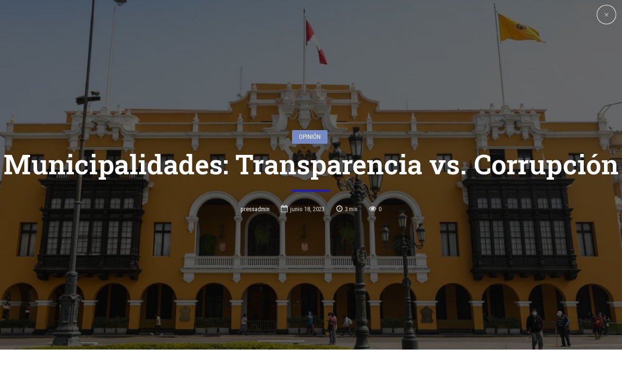

--- FILE ---
content_type: text/html; charset=UTF-8
request_url: https://arequipamistipress.com/2023/06/18/municipalidades-transparencia-vs-corrupcion/
body_size: 119809
content:
<!DOCTYPE html>
<html lang="es" data-bt-theme="Bold News 1.3.9">
<head>

<meta property="twitter:card" content="summary"><meta property="og:title" content="Municipalidades: Transparencia vs. Corrupción" /><meta property="og:type" content="article" /><meta property="og:url" content="https://arequipamistipress.com/2023/06/18/municipalidades-transparencia-vs-corrupcion/" /><meta property="og:image" content="https://arequipamistipress.com/wp-content/uploads/2023/06/municipio-de-lima.jpg" />		<meta charset="UTF-8">
		<meta name="viewport" content="width=device-width, initial-scale=1, maximum-scale=1, user-scalable=no">
		<meta name="mobile-web-app-capable" content="yes">
		<meta name="apple-mobile-web-app-capable" content="yes"><title>Municipalidades: Transparencia vs. Corrupción &#8211; Arequipa Misti Press</title>
<meta name='robots' content='max-image-preview:large' />
<link rel='dns-prefetch' href='//fonts.googleapis.com' />
<link rel='dns-prefetch' href='//s.w.org' />
<link rel='dns-prefetch' href='//www.googletagmanager.com' />
<link rel='dns-prefetch' href='//pagead2.googlesyndication.com' />
<link rel="alternate" type="application/rss+xml" title="Arequipa Misti Press &raquo; Feed" href="https://arequipamistipress.com/feed/" />
<link rel="alternate" type="application/rss+xml" title="Arequipa Misti Press &raquo; Feed de los comentarios" href="https://arequipamistipress.com/comments/feed/" />
<link rel="alternate" type="application/rss+xml" title="Arequipa Misti Press &raquo; Comentario Municipalidades: Transparencia vs. Corrupción del feed" href="https://arequipamistipress.com/2023/06/18/municipalidades-transparencia-vs-corrupcion/feed/" />
<script type="text/javascript">
window._wpemojiSettings = {"baseUrl":"https:\/\/s.w.org\/images\/core\/emoji\/14.0.0\/72x72\/","ext":".png","svgUrl":"https:\/\/s.w.org\/images\/core\/emoji\/14.0.0\/svg\/","svgExt":".svg","source":{"concatemoji":"https:\/\/arequipamistipress.com\/wp-includes\/js\/wp-emoji-release.min.js?ver=6.0.11"}};
/*! This file is auto-generated */
!function(e,a,t){var n,r,o,i=a.createElement("canvas"),p=i.getContext&&i.getContext("2d");function s(e,t){var a=String.fromCharCode,e=(p.clearRect(0,0,i.width,i.height),p.fillText(a.apply(this,e),0,0),i.toDataURL());return p.clearRect(0,0,i.width,i.height),p.fillText(a.apply(this,t),0,0),e===i.toDataURL()}function c(e){var t=a.createElement("script");t.src=e,t.defer=t.type="text/javascript",a.getElementsByTagName("head")[0].appendChild(t)}for(o=Array("flag","emoji"),t.supports={everything:!0,everythingExceptFlag:!0},r=0;r<o.length;r++)t.supports[o[r]]=function(e){if(!p||!p.fillText)return!1;switch(p.textBaseline="top",p.font="600 32px Arial",e){case"flag":return s([127987,65039,8205,9895,65039],[127987,65039,8203,9895,65039])?!1:!s([55356,56826,55356,56819],[55356,56826,8203,55356,56819])&&!s([55356,57332,56128,56423,56128,56418,56128,56421,56128,56430,56128,56423,56128,56447],[55356,57332,8203,56128,56423,8203,56128,56418,8203,56128,56421,8203,56128,56430,8203,56128,56423,8203,56128,56447]);case"emoji":return!s([129777,127995,8205,129778,127999],[129777,127995,8203,129778,127999])}return!1}(o[r]),t.supports.everything=t.supports.everything&&t.supports[o[r]],"flag"!==o[r]&&(t.supports.everythingExceptFlag=t.supports.everythingExceptFlag&&t.supports[o[r]]);t.supports.everythingExceptFlag=t.supports.everythingExceptFlag&&!t.supports.flag,t.DOMReady=!1,t.readyCallback=function(){t.DOMReady=!0},t.supports.everything||(n=function(){t.readyCallback()},a.addEventListener?(a.addEventListener("DOMContentLoaded",n,!1),e.addEventListener("load",n,!1)):(e.attachEvent("onload",n),a.attachEvent("onreadystatechange",function(){"complete"===a.readyState&&t.readyCallback()})),(e=t.source||{}).concatemoji?c(e.concatemoji):e.wpemoji&&e.twemoji&&(c(e.twemoji),c(e.wpemoji)))}(window,document,window._wpemojiSettings);
</script>
<style type="text/css">
img.wp-smiley,
img.emoji {
	display: inline !important;
	border: none !important;
	box-shadow: none !important;
	height: 1em !important;
	width: 1em !important;
	margin: 0 0.07em !important;
	vertical-align: -0.1em !important;
	background: none !important;
	padding: 0 !important;
}
</style>
	<link rel='stylesheet' id='dashicons-css'  href='https://arequipamistipress.com/wp-includes/css/dashicons.min.css?ver=6.0.11' type='text/css' media='all' />
<link rel='stylesheet' id='post-views-counter-frontend-css'  href='https://arequipamistipress.com/wp-content/plugins/post-views-counter/css/frontend.css?ver=1.7.0' type='text/css' media='all' />
<link rel='stylesheet' id='wp-block-library-css'  href='https://arequipamistipress.com/wp-includes/css/dist/block-library/style.min.css?ver=6.0.11' type='text/css' media='all' />
<style id='global-styles-inline-css' type='text/css'>
body{--wp--preset--color--black: #000000;--wp--preset--color--cyan-bluish-gray: #abb8c3;--wp--preset--color--white: #ffffff;--wp--preset--color--pale-pink: #f78da7;--wp--preset--color--vivid-red: #cf2e2e;--wp--preset--color--luminous-vivid-orange: #ff6900;--wp--preset--color--luminous-vivid-amber: #fcb900;--wp--preset--color--light-green-cyan: #7bdcb5;--wp--preset--color--vivid-green-cyan: #00d084;--wp--preset--color--pale-cyan-blue: #8ed1fc;--wp--preset--color--vivid-cyan-blue: #0693e3;--wp--preset--color--vivid-purple: #9b51e0;--wp--preset--gradient--vivid-cyan-blue-to-vivid-purple: linear-gradient(135deg,rgba(6,147,227,1) 0%,rgb(155,81,224) 100%);--wp--preset--gradient--light-green-cyan-to-vivid-green-cyan: linear-gradient(135deg,rgb(122,220,180) 0%,rgb(0,208,130) 100%);--wp--preset--gradient--luminous-vivid-amber-to-luminous-vivid-orange: linear-gradient(135deg,rgba(252,185,0,1) 0%,rgba(255,105,0,1) 100%);--wp--preset--gradient--luminous-vivid-orange-to-vivid-red: linear-gradient(135deg,rgba(255,105,0,1) 0%,rgb(207,46,46) 100%);--wp--preset--gradient--very-light-gray-to-cyan-bluish-gray: linear-gradient(135deg,rgb(238,238,238) 0%,rgb(169,184,195) 100%);--wp--preset--gradient--cool-to-warm-spectrum: linear-gradient(135deg,rgb(74,234,220) 0%,rgb(151,120,209) 20%,rgb(207,42,186) 40%,rgb(238,44,130) 60%,rgb(251,105,98) 80%,rgb(254,248,76) 100%);--wp--preset--gradient--blush-light-purple: linear-gradient(135deg,rgb(255,206,236) 0%,rgb(152,150,240) 100%);--wp--preset--gradient--blush-bordeaux: linear-gradient(135deg,rgb(254,205,165) 0%,rgb(254,45,45) 50%,rgb(107,0,62) 100%);--wp--preset--gradient--luminous-dusk: linear-gradient(135deg,rgb(255,203,112) 0%,rgb(199,81,192) 50%,rgb(65,88,208) 100%);--wp--preset--gradient--pale-ocean: linear-gradient(135deg,rgb(255,245,203) 0%,rgb(182,227,212) 50%,rgb(51,167,181) 100%);--wp--preset--gradient--electric-grass: linear-gradient(135deg,rgb(202,248,128) 0%,rgb(113,206,126) 100%);--wp--preset--gradient--midnight: linear-gradient(135deg,rgb(2,3,129) 0%,rgb(40,116,252) 100%);--wp--preset--duotone--dark-grayscale: url('#wp-duotone-dark-grayscale');--wp--preset--duotone--grayscale: url('#wp-duotone-grayscale');--wp--preset--duotone--purple-yellow: url('#wp-duotone-purple-yellow');--wp--preset--duotone--blue-red: url('#wp-duotone-blue-red');--wp--preset--duotone--midnight: url('#wp-duotone-midnight');--wp--preset--duotone--magenta-yellow: url('#wp-duotone-magenta-yellow');--wp--preset--duotone--purple-green: url('#wp-duotone-purple-green');--wp--preset--duotone--blue-orange: url('#wp-duotone-blue-orange');--wp--preset--font-size--small: 13px;--wp--preset--font-size--medium: 20px;--wp--preset--font-size--large: 36px;--wp--preset--font-size--x-large: 42px;}.has-black-color{color: var(--wp--preset--color--black) !important;}.has-cyan-bluish-gray-color{color: var(--wp--preset--color--cyan-bluish-gray) !important;}.has-white-color{color: var(--wp--preset--color--white) !important;}.has-pale-pink-color{color: var(--wp--preset--color--pale-pink) !important;}.has-vivid-red-color{color: var(--wp--preset--color--vivid-red) !important;}.has-luminous-vivid-orange-color{color: var(--wp--preset--color--luminous-vivid-orange) !important;}.has-luminous-vivid-amber-color{color: var(--wp--preset--color--luminous-vivid-amber) !important;}.has-light-green-cyan-color{color: var(--wp--preset--color--light-green-cyan) !important;}.has-vivid-green-cyan-color{color: var(--wp--preset--color--vivid-green-cyan) !important;}.has-pale-cyan-blue-color{color: var(--wp--preset--color--pale-cyan-blue) !important;}.has-vivid-cyan-blue-color{color: var(--wp--preset--color--vivid-cyan-blue) !important;}.has-vivid-purple-color{color: var(--wp--preset--color--vivid-purple) !important;}.has-black-background-color{background-color: var(--wp--preset--color--black) !important;}.has-cyan-bluish-gray-background-color{background-color: var(--wp--preset--color--cyan-bluish-gray) !important;}.has-white-background-color{background-color: var(--wp--preset--color--white) !important;}.has-pale-pink-background-color{background-color: var(--wp--preset--color--pale-pink) !important;}.has-vivid-red-background-color{background-color: var(--wp--preset--color--vivid-red) !important;}.has-luminous-vivid-orange-background-color{background-color: var(--wp--preset--color--luminous-vivid-orange) !important;}.has-luminous-vivid-amber-background-color{background-color: var(--wp--preset--color--luminous-vivid-amber) !important;}.has-light-green-cyan-background-color{background-color: var(--wp--preset--color--light-green-cyan) !important;}.has-vivid-green-cyan-background-color{background-color: var(--wp--preset--color--vivid-green-cyan) !important;}.has-pale-cyan-blue-background-color{background-color: var(--wp--preset--color--pale-cyan-blue) !important;}.has-vivid-cyan-blue-background-color{background-color: var(--wp--preset--color--vivid-cyan-blue) !important;}.has-vivid-purple-background-color{background-color: var(--wp--preset--color--vivid-purple) !important;}.has-black-border-color{border-color: var(--wp--preset--color--black) !important;}.has-cyan-bluish-gray-border-color{border-color: var(--wp--preset--color--cyan-bluish-gray) !important;}.has-white-border-color{border-color: var(--wp--preset--color--white) !important;}.has-pale-pink-border-color{border-color: var(--wp--preset--color--pale-pink) !important;}.has-vivid-red-border-color{border-color: var(--wp--preset--color--vivid-red) !important;}.has-luminous-vivid-orange-border-color{border-color: var(--wp--preset--color--luminous-vivid-orange) !important;}.has-luminous-vivid-amber-border-color{border-color: var(--wp--preset--color--luminous-vivid-amber) !important;}.has-light-green-cyan-border-color{border-color: var(--wp--preset--color--light-green-cyan) !important;}.has-vivid-green-cyan-border-color{border-color: var(--wp--preset--color--vivid-green-cyan) !important;}.has-pale-cyan-blue-border-color{border-color: var(--wp--preset--color--pale-cyan-blue) !important;}.has-vivid-cyan-blue-border-color{border-color: var(--wp--preset--color--vivid-cyan-blue) !important;}.has-vivid-purple-border-color{border-color: var(--wp--preset--color--vivid-purple) !important;}.has-vivid-cyan-blue-to-vivid-purple-gradient-background{background: var(--wp--preset--gradient--vivid-cyan-blue-to-vivid-purple) !important;}.has-light-green-cyan-to-vivid-green-cyan-gradient-background{background: var(--wp--preset--gradient--light-green-cyan-to-vivid-green-cyan) !important;}.has-luminous-vivid-amber-to-luminous-vivid-orange-gradient-background{background: var(--wp--preset--gradient--luminous-vivid-amber-to-luminous-vivid-orange) !important;}.has-luminous-vivid-orange-to-vivid-red-gradient-background{background: var(--wp--preset--gradient--luminous-vivid-orange-to-vivid-red) !important;}.has-very-light-gray-to-cyan-bluish-gray-gradient-background{background: var(--wp--preset--gradient--very-light-gray-to-cyan-bluish-gray) !important;}.has-cool-to-warm-spectrum-gradient-background{background: var(--wp--preset--gradient--cool-to-warm-spectrum) !important;}.has-blush-light-purple-gradient-background{background: var(--wp--preset--gradient--blush-light-purple) !important;}.has-blush-bordeaux-gradient-background{background: var(--wp--preset--gradient--blush-bordeaux) !important;}.has-luminous-dusk-gradient-background{background: var(--wp--preset--gradient--luminous-dusk) !important;}.has-pale-ocean-gradient-background{background: var(--wp--preset--gradient--pale-ocean) !important;}.has-electric-grass-gradient-background{background: var(--wp--preset--gradient--electric-grass) !important;}.has-midnight-gradient-background{background: var(--wp--preset--gradient--midnight) !important;}.has-small-font-size{font-size: var(--wp--preset--font-size--small) !important;}.has-medium-font-size{font-size: var(--wp--preset--font-size--medium) !important;}.has-large-font-size{font-size: var(--wp--preset--font-size--large) !important;}.has-x-large-font-size{font-size: var(--wp--preset--font-size--x-large) !important;}
</style>
<link rel='stylesheet' id='bold-news-style-css'  href='https://arequipamistipress.com/wp-content/themes/bold-news/style.css?ver=6.0.11' type='text/css' media='screen' />
<style id='bold-news-style-inline-css' type='text/css'>
select, input{font-family: Roboto;} input:not([type='checkbox']):not([type='radio']), textarea, select{ font-family: "Roboto";} html a:hover, .btLightSkin a:hover, .btDarkSkin .btLightSkin a:hover, .btLightSkin .btDarkSkin .btLightSkin a:hover, .btDarkSkin a:hover, .btLightSkin .btDarkSkin a:hover, .btDarkSkin.btLightSkin .btDarkSkin a:hover{ color: #1c19c8;} .btLightSkin .btText a, .btDarkSkin .btLightSkin .btText a, .btLightSkin .btDarkSkin .btLightSkin .btText a, .btDarkSkin .btText a, .btLightSkin .btDarkSkin .btText a, .btDarkSkin.btLightSkin .btDarkSkin .btText a{color: #1c19c8;} figcaption{ font-family: Roboto Condensed;} body{font-family: "Roboto",Arial,sans-serif;} .btContentHolder blockquote{ font-family: Roboto Slab;} .btContentHolder blockquote:before{ font-family: Roboto Slab;} .btContentHolder cite{ font-family: Roboto Slab;} h1, h2, h3, h4, h5, h6{font-family: "Roboto Slab";} .btContentHolder table thead th{ background-color: #1c19c8; font-family: Roboto Slab; -webkit-box-shadow: 0 -3px 0 #0f0e6d; box-shadow: 0 -3px 0 #0f0e6d;} .btAccentColorBackground{background-color: #1c19c8 !important;} .btAccentColorBackground .headline b.animate.animated{color: #758ac4;} .btAccentColorBackground .btDash.bottomDash .dash:after{border-color: #758ac4;} .btAccentDarkColorBackground{background-color: #0f0e6d !important;} .btAccentDarkColorBackground .headline b.animate.animated{color: #758ac4;} .btAccentVeryDarkColorBackground{background-color: #060529 !important;} .btAccentLightColorBackground{background-color: rgba(28,25,200,0.7) !important;} .btAlternateColorBackground{background-color: #758ac4 !important;} .btAlternateDarkColorBackground{background-color: #3f5694 !important;} .btAlternateVeryDarkColorBackground{background-color: #384b82 !important;} .btAlternateLightColorBackground{background-color: rgba(117,138,196,0.6) !important;} .btAccentDarkHeader .btPreloader .animation > div:first-child, .btLightAccentHeader .btPreloader .animation > div:first-child{ background-color: #0f0e6d;} .btPreloader .animation .preloaderLogo{height: 90px;} .btPageHeadline .header .dash .btSuperTitleHeading{font-family: Roboto Condensed;} .btPageHeadline .header .dash .btSubTitleHeading{font-family: Roboto Condensed;} .mainHeader{ font-family: "Roboto Slab";} .btMenuVertical.btAccentDarkHeader .mainHeader, .btMenuVertical.btLightAccentHeader .mainHeader{background-color: #1c19c8;} .menuPort{font-family: "Roboto Slab";} .menuPort nav ul ul li > a:hover, .menuPort nav ul ul li > .bt_mega_menu_title:hover{color: #1c19c8 !important;} .menuPort nav > ul > li > a, .menuPort nav > ul > li > .bt_mega_menu_title{line-height: 90px;} .btTextLogo{ line-height: 90px;} .btLogoArea .logo{line-height: 90px;} .btLogoArea .logo img{height: 90px;} .btHorizontalMenuTrigger:hover:before, .btHorizontalMenuTrigger:hover:after{border-color: #1c19c8;} .btHorizontalMenuTrigger:hover .btIco{border-color: #1c19c8;} .btMenuHorizontal .menuPort nav > ul > li.current-menu-ancestor > a, .btMenuHorizontal .menuPort nav > ul > li.current-page-ancestor > a, .btMenuHorizontal .menuPort nav > ul > li.current-menu-item > a, .btMenuHorizontal .menuPort nav > ul > li.current-menu-ancestor > .bt_mega_menu_title, .btMenuHorizontal .menuPort nav > ul > li.current-page-ancestor > .bt_mega_menu_title, .btMenuHorizontal .menuPort nav > ul > li.current-menu-item > .bt_mega_menu_title{color: #1c19c8;} .btMenuHorizontal .menuPort ul ul li > a:before{ background-color: #1c19c8;} .btMenuHorizontal .menuPort ul ul li.menu-item-has-children > a:hover:after{ color: #1c19c8;} .btMenuHorizontal .menuPort ul ul li.current-menu-item > a:hover:before{background-color: #1c19c8; border-color: #1c19c8;} body.btMenuHorizontal .subToggler{ line-height: 90px;} .btMenuHorizontal .menuPort > nav > ul ul{ font-family: Roboto;} html:not(.touch) body.btMenuHorizontal .menuPort > nav > ul > li.btMenuWideDropdown > ul > li > a{ font-family: Roboto Slab;} @media (min-width: 1024px){html.touch body.btMenuHorizontal .menuPort > nav > ul > li.btMenuWideDropdown > ul > li > a{ font-family: Roboto Slab;} html.touch body.btMenuHorizontal .menuPort > nav > ul li.btMenuWideDropdown .subToggler{ margin: 0 0 -90px 0;} }.btMenuHorizontal.btMenuBelowLogo .menuPort{height: 90px;} .btAccentLightHeader.btMenuHorizontal .btBelowLogoArea .topBarInMenu a.btIconWidget.btAccentIconWidget:hover .btIco.btIcoDefaultType.btIcoDefaultColor .btIcoHolder:before, .btAccentLightHeader.btMenuHorizontal .btBelowLogoArea .topBarInMenu .widget_shopping_cart .widget_shopping_cart_content.on .btIco.btIcoDefaultType.btIcoDefaultColor .btIcoHolder:before, .btAccentLightHeader.btMenuHorizontal .topBar .topBarInMenu a.btIconWidget.btAccentIconWidget:hover .btIco.btIcoDefaultType.btIcoDefaultColor .btIcoHolder:before, .btAccentLightHeader.btMenuHorizontal .topBar .topBarInMenu .widget_shopping_cart .widget_shopping_cart_content.on .btIco.btIcoDefaultType.btIcoDefaultColor .btIcoHolder:before{color: #1c19c8 !important;} .btAccentLightHeader.btMenuHorizontal .btBelowLogoArea .topBarInMenu .widget_shopping_cart .btIco:hover .btIcoHolder:before, .btAccentLightHeader.btMenuHorizontal .topBar .topBarInMenu .widget_shopping_cart .btIco:hover .btIcoHolder:before{color: #1c19c8 !important;} .btAccentLightHeader.btMenuHorizontal .btBelowLogoArea .topBarInMenu .btSearch .btIco a:hover:before, .btAccentLightHeader.btMenuHorizontal .topBar .topBarInMenu .btSearch .btIco a:hover:before{ color: #1c19c8 !important;} .btAccentLightHeader.btMenuHorizontal .topTools a.btIconWidget.btAccentIconWidget:hover .btIco.btIcoDefaultType.btIcoDefaultColor .btIcoHolder:before, .btAccentLightHeader.btMenuHorizontal .topTools .widget_shopping_cart .widget_shopping_cart_content.on .btIco.btIcoDefaultType.btIcoDefaultColor .btIcoHolder:before{color: #1c19c8 !important;} .btAccentLightHeader.btMenuHorizontal .topTools .widget_shopping_cart .btIco:hover .btIcoHolder:before{color: #1c19c8 !important;} .btAccentLightHeader.btMenuHorizontal .topTools .btSearch .btIco a:hover:before{ color: #1c19c8 !important;} .btAccentLightHeader.btMenuHorizontal:not(.btBelowMenu) .btBelowLogoArea, .btAccentLightHeader.btMenuHorizontal:not(.btBelowMenu) .topBar, .btAccentLightHeader.btMenuHorizontal.btStickyHeaderActive .btBelowLogoArea, .btAccentLightHeader.btMenuHorizontal.btStickyHeaderActive .topBar{background-color: #1c19c8;} .btAccentLightHeader.btMenuHorizontal:not(.btBelowMenu) .btBelowLogoArea:before, .btAccentLightHeader.btMenuHorizontal:not(.btBelowMenu) .topBar:before, .btAccentLightHeader.btMenuHorizontal.btStickyHeaderActive .btBelowLogoArea:before, .btAccentLightHeader.btMenuHorizontal.btStickyHeaderActive .topBar:before{ background-color: #1c19c8;} .btAccentLightHeader.btMenuHorizontal.btBelowMenu:not(.btStickyHeaderActive) .mainHeader .btBelowLogoArea, .btAccentLightHeader.btMenuHorizontal.btBelowMenu:not(.btStickyHeaderActive) .mainHeader .topBar{background-color: #1c19c8;} .btLightSkin.btLightHeader.btMenuHorizontal.btMenuBelowLogo .btBelowLogoArea .menuPort > nav > ul > li.current-menu-item > a, .btLightSkin.btLightHeader.btMenuHorizontal.btMenuBelowLogo .btBelowLogoArea .menuPort > nav > ul > li.current-menu-item > .bt_mega_menu_title, .btLightSkin.btLightHeader.btMenuHorizontal.btMenuBelowLogo .btBelowLogoArea .menuPort > nav > ul > li.current-menu-ancestor > a, .btLightSkin.btLightHeader.btMenuHorizontal.btMenuBelowLogo .btBelowLogoArea .menuPort > nav > ul > li.current-menu-ancestor > .bt_mega_menu_title, .btLightSkin.btLightHeader.btMenuHorizontal.btMenuBelowLogo .btBelowLogoArea .menuPort > nav > ul > li.current-page-ancestor > a, .btLightSkin.btLightHeader.btMenuHorizontal.btMenuBelowLogo .btBelowLogoArea .menuPort > nav > ul > li.current-page-ancestor > .bt_mega_menu_title, .btDarkSkin.btLightHeader.btMenuHorizontal.btMenuBelowLogo .btBelowLogoArea .menuPort > nav > ul > li.current-menu-item > a, .btDarkSkin.btLightHeader.btMenuHorizontal.btMenuBelowLogo .btBelowLogoArea .menuPort > nav > ul > li.current-menu-item > .bt_mega_menu_title, .btDarkSkin.btLightHeader.btMenuHorizontal.btMenuBelowLogo .btBelowLogoArea .menuPort > nav > ul > li.current-menu-ancestor > a, .btDarkSkin.btLightHeader.btMenuHorizontal.btMenuBelowLogo .btBelowLogoArea .menuPort > nav > ul > li.current-menu-ancestor > .bt_mega_menu_title, .btDarkSkin.btLightHeader.btMenuHorizontal.btMenuBelowLogo .btBelowLogoArea .menuPort > nav > ul > li.current-page-ancestor > a, .btDarkSkin.btLightHeader.btMenuHorizontal.btMenuBelowLogo .btBelowLogoArea .menuPort > nav > ul > li.current-page-ancestor > .bt_mega_menu_title, .btLightSkin.btLightHeader.btMenuHorizontal.btMenuBelowLogo .topBar .menuPort > nav > ul > li.current-menu-item > a, .btLightSkin.btLightHeader.btMenuHorizontal.btMenuBelowLogo .topBar .menuPort > nav > ul > li.current-menu-item > .bt_mega_menu_title, .btLightSkin.btLightHeader.btMenuHorizontal.btMenuBelowLogo .topBar .menuPort > nav > ul > li.current-menu-ancestor > a, .btLightSkin.btLightHeader.btMenuHorizontal.btMenuBelowLogo .topBar .menuPort > nav > ul > li.current-menu-ancestor > .bt_mega_menu_title, .btLightSkin.btLightHeader.btMenuHorizontal.btMenuBelowLogo .topBar .menuPort > nav > ul > li.current-page-ancestor > a, .btLightSkin.btLightHeader.btMenuHorizontal.btMenuBelowLogo .topBar .menuPort > nav > ul > li.current-page-ancestor > .bt_mega_menu_title, .btDarkSkin.btLightHeader.btMenuHorizontal.btMenuBelowLogo .topBar .menuPort > nav > ul > li.current-menu-item > a, .btDarkSkin.btLightHeader.btMenuHorizontal.btMenuBelowLogo .topBar .menuPort > nav > ul > li.current-menu-item > .bt_mega_menu_title, .btDarkSkin.btLightHeader.btMenuHorizontal.btMenuBelowLogo .topBar .menuPort > nav > ul > li.current-menu-ancestor > a, .btDarkSkin.btLightHeader.btMenuHorizontal.btMenuBelowLogo .topBar .menuPort > nav > ul > li.current-menu-ancestor > .bt_mega_menu_title, .btDarkSkin.btLightHeader.btMenuHorizontal.btMenuBelowLogo .topBar .menuPort > nav > ul > li.current-page-ancestor > a, .btDarkSkin.btLightHeader.btMenuHorizontal.btMenuBelowLogo .topBar .menuPort > nav > ul > li.current-page-ancestor > .bt_mega_menu_title{color: #1c19c8 !important;} .btLightHeader.btMenuHorizontal.btMenuBelowLogo .mainHeader .topBarInMenu a:hover.btIconWidget .btIconWidgetContent{color: #1c19c8;} .btLightHeader.btMenuHorizontal.btMenuBelowLogo .mainHeader .topBarInMenu span.btIconWidget .btIco.btIcoDefaultType.btIcoDefaultColor .btIcoHolder:before, .btLightHeader.btMenuHorizontal.btMenuBelowLogo .mainHeader .topBarInMenu a.btIconWidget .btIco.btIcoDefaultType.btIcoDefaultColor .btIcoHolder:before{ -webkit-box-shadow: 0 0 0 0 #1c19c8 inset; box-shadow: 0 0 0 0 #1c19c8 inset;} .btLightHeader.btMenuHorizontal.btMenuBelowLogo .mainHeader .topBarInMenu span.btIconWidget.btAccentIconWidget .btIco.btIcoDefaultType.btIcoDefaultColor .btIcoHolder:before, .btLightHeader.btMenuHorizontal.btMenuBelowLogo .mainHeader .topBarInMenu a.btIconWidget.btAccentIconWidget .btIco.btIcoDefaultType.btIcoDefaultColor .btIcoHolder:before{color: #1c19c8; -webkit-box-shadow: 0 0 0 0 #1c19c8 inset; box-shadow: 0 0 0 0 #1c19c8 inset;} .btLightHeader.btMenuHorizontal.btMenuBelowLogo .mainHeader .topBarInMenu a.btIconWidget.btAccentIconWidget:hover .btIco.btIcoDefaultType.btIcoDefaultColor .btIcoHolder:before, .btLightHeader.btMenuHorizontal.btMenuBelowLogo .mainHeader .topBarInMenu .widget_shopping_cart .widget_shopping_cart_content.on .btIco.btIcoDefaultType.btIcoDefaultColor .btIcoHolder:before{ -webkit-box-shadow: 0 0 0 1.5em #1c19c8 inset; box-shadow: 0 0 0 1.5em #1c19c8 inset;} .btLightHeader.btMenuHorizontal.btMenuBelowLogo .mainHeader .topBarInMenu .widget_shopping_cart .btIco:hover .btIcoHolder:before{ -webkit-box-shadow: 0 0 0 1.5em #1c19c8 inset !important; box-shadow: 0 0 0 1.5em #1c19c8 inset !important;} .btLightHeader.btMenuHorizontal.btMenuBelowLogo .mainHeader .topBarInMenu .btSearch .btIco a:hover:before{-webkit-box-shadow: 0 0 0 1.5em #1c19c8 inset !important; box-shadow: 0 0 0 1.5em #1c19c8 inset !important;} .btLightHeader.btMenuHorizontal .topTools a:hover.btIconWidget .btIconWidgetContent{color: #1c19c8;} .btLightHeader.btMenuHorizontal .topTools span.btIconWidget.btAccentIconWidget .btIco.btIcoDefaultType.btIcoDefaultColor .btIcoHolder:before, .btLightHeader.btMenuHorizontal .topTools a.btIconWidget.btAccentIconWidget .btIco.btIcoDefaultType.btIcoDefaultColor .btIcoHolder:before{color: #1c19c8;} .btLightHeader.btMenuHorizontal .topTools a.btIconWidget.btAccentIconWidget:hover .btIco.btIcoDefaultType.btIcoDefaultColor .btIcoHolder:before{ -webkit-box-shadow: 0 0 0 1.5em #1c19c8 inset; box-shadow: 0 0 0 1.5em #1c19c8 inset;} .btLightHeader.btMenuHorizontal .topTools .btSearch .btIco a:hover:before{-webkit-box-shadow: 0 0 0 1.5em #1c19c8 inset !important; box-shadow: 0 0 0 1.5em #1c19c8 inset !important;} .btAccentDarkHeader.btMenuHorizontal .mainHeader .topTools a:hover.btIconWidget .btIconWidgetContent{color: #1c19c8;} .btAccentDarkHeader.btMenuHorizontal .mainHeader .topTools span.btIconWidget.btAccentIconWidget .btIco.btIcoDefaultType.btIcoDefaultColor .btIcoHolder:before, .btAccentDarkHeader.btMenuHorizontal .mainHeader .topTools a.btIconWidget.btAccentIconWidget .btIco.btIcoDefaultType.btIcoDefaultColor .btIcoHolder:before{color: #1c19c8;} .btAccentDarkHeader.btMenuHorizontal .mainHeader .topTools a.btIconWidget.btAccentIconWidget:hover .btIco.btIcoDefaultType.btIcoDefaultColor .btIcoHolder:before{ -webkit-box-shadow: 0 0 0 1.5em #1c19c8 inset; box-shadow: 0 0 0 1.5em #1c19c8 inset;} .btAccentDarkHeader.btMenuHorizontal .mainHeader .topTools .btSearch .btIco a:hover:before{-webkit-box-shadow: 0 0 0 1.5em #1c19c8 inset !important; box-shadow: 0 0 0 1.5em #1c19c8 inset !important;} .btLightSkin.btAccentDarkHeader.btMenuHorizontal.btMenuBelowLogo .mainHeader .menuPort > nav > ul > li.current-menu-item > a, .btLightSkin.btAccentDarkHeader.btMenuHorizontal.btMenuBelowLogo .mainHeader .menuPort > nav > ul > li.current-menu-item > .bt_mega_menu_title, .btLightSkin.btAccentDarkHeader.btMenuHorizontal.btMenuBelowLogo .mainHeader .menuPort > nav > ul > li.current-menu-ancestor > a, .btLightSkin.btAccentDarkHeader.btMenuHorizontal.btMenuBelowLogo .mainHeader .menuPort > nav > ul > li.current-menu-ancestor > .bt_mega_menu_title, .btLightSkin.btAccentDarkHeader.btMenuHorizontal.btMenuBelowLogo .mainHeader .menuPort > nav > ul > li.current-page-ancestor > a, .btLightSkin.btAccentDarkHeader.btMenuHorizontal.btMenuBelowLogo .mainHeader .menuPort > nav > ul > li.current-page-ancestor > .bt_mega_menu_title, .btDarkSkin.btAccentDarkHeader.btMenuHorizontal.btMenuBelowLogo .mainHeader .menuPort > nav > ul > li.current-menu-item > a, .btDarkSkin.btAccentDarkHeader.btMenuHorizontal.btMenuBelowLogo .mainHeader .menuPort > nav > ul > li.current-menu-item > .bt_mega_menu_title, .btDarkSkin.btAccentDarkHeader.btMenuHorizontal.btMenuBelowLogo .mainHeader .menuPort > nav > ul > li.current-menu-ancestor > a, .btDarkSkin.btAccentDarkHeader.btMenuHorizontal.btMenuBelowLogo .mainHeader .menuPort > nav > ul > li.current-menu-ancestor > .bt_mega_menu_title, .btDarkSkin.btAccentDarkHeader.btMenuHorizontal.btMenuBelowLogo .mainHeader .menuPort > nav > ul > li.current-page-ancestor > a, .btDarkSkin.btAccentDarkHeader.btMenuHorizontal.btMenuBelowLogo .mainHeader .menuPort > nav > ul > li.current-page-ancestor > .bt_mega_menu_title{color: #1c19c8 !important;} .btAccentDarkHeader.btMenuHorizontal.btMenuBelowLogo .mainHeader .topBarInMenu a:hover.btIconWidget .btIconWidgetContent{color: #1c19c8;} .btAccentDarkHeader.btMenuHorizontal.btMenuBelowLogo .mainHeader .topBarInMenu span.btIconWidget .btIco.btIcoDefaultType.btIcoDefaultColor .btIcoHolder:before, .btAccentDarkHeader.btMenuHorizontal.btMenuBelowLogo .mainHeader .topBarInMenu a.btIconWidget .btIco.btIcoDefaultType.btIcoDefaultColor .btIcoHolder:before{ -webkit-box-shadow: 0 0 0 0 #1c19c8 inset; box-shadow: 0 0 0 0 #1c19c8 inset;} .btAccentDarkHeader.btMenuHorizontal.btMenuBelowLogo .mainHeader .topBarInMenu span.btIconWidget.btAccentIconWidget .btIco.btIcoDefaultType.btIcoDefaultColor .btIcoHolder:before, .btAccentDarkHeader.btMenuHorizontal.btMenuBelowLogo .mainHeader .topBarInMenu a.btIconWidget.btAccentIconWidget .btIco.btIcoDefaultType.btIcoDefaultColor .btIcoHolder:before{color: #1c19c8; -webkit-box-shadow: 0 0 0 0 #1c19c8 inset; box-shadow: 0 0 0 0 #1c19c8 inset;} .btAccentDarkHeader.btMenuHorizontal.btMenuBelowLogo .mainHeader .topBarInMenu a.btIconWidget.btAccentIconWidget:hover .btIco.btIcoDefaultType.btIcoDefaultColor .btIcoHolder:before, .btAccentDarkHeader.btMenuHorizontal.btMenuBelowLogo .mainHeader .topBarInMenu .widget_shopping_cart .widget_shopping_cart_content.on .btIco.btIcoDefaultType.btIcoDefaultColor .btIcoHolder:before{ -webkit-box-shadow: 0 0 0 1.5em #1c19c8 inset; box-shadow: 0 0 0 1.5em #1c19c8 inset;} .btAccentDarkHeader.btMenuHorizontal.btMenuBelowLogo .mainHeader .topBarInMenu .widget_shopping_cart .btIco:hover .btIcoHolder:before{ -webkit-box-shadow: 0 0 0 1.5em #1c19c8 inset !important; box-shadow: 0 0 0 1.5em #1c19c8 inset !important;} .btAccentDarkHeader.btMenuHorizontal.btMenuBelowLogo .mainHeader .topBarInMenu .btSearch .btIco a:hover:before{-webkit-box-shadow: 0 0 0 1.5em #1c19c8 inset !important; box-shadow: 0 0 0 1.5em #1c19c8 inset !important;} .btAccentDarkHeader.btMenuHorizontal:not(.btMenuBelowLogo) .mainHeader .topBarInMenu a.btIconWidget.btAccentIconWidget:hover .btIco.btIcoDefaultType.btIcoDefaultColor .btIcoHolder:before, .btAccentDarkHeader.btMenuHorizontal:not(.btMenuBelowLogo) .mainHeader .topBarInMenu .widget_shopping_cart .widget_shopping_cart_content.on .btIco.btIcoDefaultType.btIcoDefaultColor .btIcoHolder:before{color: #1c19c8 !important;} .btAccentDarkHeader.btMenuHorizontal:not(.btMenuBelowLogo) .mainHeader .topBarInMenu .widget_shopping_cart .btIco:hover .btIcoHolder:before{color: #1c19c8 !important;} .btAccentDarkHeader.btMenuHorizontal:not(.btMenuBelowLogo) .mainHeader .topBarInMenu .btSearch .btIco a:hover:before{ color: #1c19c8 !important;} .btAccentDarkHeader.btMenuHorizontal:not(.btBelowMenu) .mainHeader, .btAccentDarkHeader.btMenuHorizontal.btStickyHeaderActive .mainHeader{background-color: #1c19c8;} .btAccentDarkHeader.btMenuHorizontal.btBelowMenu:not(.btStickyHeaderActive) .mainHeader .port .btLogoArea{background-color: #1c19c8;} .btLightAccentHeader.btMenuHorizontal:not(.btMenuBelowLogo):not(.btStickyHeaderActive) .mainHeader .topBarInMenu a.btIconWidget.btAccentIconWidget:hover .btIco.btIcoDefaultType.btIcoDefaultColor .btIcoHolder:before, .btLightAccentHeader.btMenuHorizontal:not(.btMenuBelowLogo):not(.btStickyHeaderActive) .mainHeader .topBarInMenu .widget_shopping_cart .widget_shopping_cart_content.on .btIco.btIcoDefaultType.btIcoDefaultColor .btIcoHolder:before{color: #1c19c8 !important;} .btLightAccentHeader.btMenuHorizontal:not(.btMenuBelowLogo):not(.btStickyHeaderActive) .mainHeader .topBarInMenu .widget_shopping_cart .btIco:hover .btIcoHolder:before{color: #1c19c8 !important;} .btLightAccentHeader.btMenuHorizontal:not(.btMenuBelowLogo):not(.btStickyHeaderActive) .mainHeader .topBarInMenu .btSearch .btIco a:hover:before{ color: #1c19c8;} .btLightAccentHeader.btMenuHorizontal:not(.btBelowMenu) .mainHeader, .btLightAccentHeader.btMenuHorizontal.btStickyHeaderActive .mainHeader{background-color: #1c19c8;} .btLightAccentHeader.btMenuHorizontal.btBelowMenu:not(.btStickyHeaderActive) .mainHeader .port .btLogoArea{background-color: #1c19c8;} .btLightSkin.btBlackHeader.btMenuHorizontal .mainHeader .menuPort > nav > ul > li.current-menu-item > a, .btLightSkin.btBlackHeader.btMenuHorizontal .mainHeader .menuPort > nav > ul > li.current-menu-item > .bt_mega_menu_title, .btLightSkin.btBlackHeader.btMenuHorizontal .mainHeader .menuPort > nav > ul > li.current-menu-ancestor > a, .btLightSkin.btBlackHeader.btMenuHorizontal .mainHeader .menuPort > nav > ul > li.current-menu-ancestor > .bt_mega_menu_title, .btLightSkin.btBlackHeader.btMenuHorizontal .mainHeader .menuPort > nav > ul > li.current-page-ancestor > a, .btLightSkin.btBlackHeader.btMenuHorizontal .mainHeader .menuPort > nav > ul > li.current-page-ancestor > .bt_mega_menu_title, .btDarkSkin.btBlackHeader.btMenuHorizontal .mainHeader .menuPort > nav > ul > li.current-menu-item > a, .btDarkSkin.btBlackHeader.btMenuHorizontal .mainHeader .menuPort > nav > ul > li.current-menu-item > .bt_mega_menu_title, .btDarkSkin.btBlackHeader.btMenuHorizontal .mainHeader .menuPort > nav > ul > li.current-menu-ancestor > a, .btDarkSkin.btBlackHeader.btMenuHorizontal .mainHeader .menuPort > nav > ul > li.current-menu-ancestor > .bt_mega_menu_title, .btDarkSkin.btBlackHeader.btMenuHorizontal .mainHeader .menuPort > nav > ul > li.current-page-ancestor > a, .btDarkSkin.btBlackHeader.btMenuHorizontal .mainHeader .menuPort > nav > ul > li.current-page-ancestor > .bt_mega_menu_title{color: #1c19c8 !important;} .btBlackHeader.btMenuHorizontal .mainHeader .topTools a:hover.btIconWidget .btIconWidgetContent, .btBlackHeader.btMenuHorizontal .mainHeader .topBarInMenu a:hover.btIconWidget .btIconWidgetContent{color: #1c19c8;} .btBlackHeader.btMenuHorizontal .mainHeader .topTools span.btIconWidget.btAccentIconWidget .btIco.btIcoDefaultType.btIcoDefaultColor .btIcoHolder:before, .btBlackHeader.btMenuHorizontal .mainHeader .topTools a.btIconWidget.btAccentIconWidget .btIco.btIcoDefaultType.btIcoDefaultColor .btIcoHolder:before, .btBlackHeader.btMenuHorizontal .mainHeader .topBarInMenu span.btIconWidget.btAccentIconWidget .btIco.btIcoDefaultType.btIcoDefaultColor .btIcoHolder:before, .btBlackHeader.btMenuHorizontal .mainHeader .topBarInMenu a.btIconWidget.btAccentIconWidget .btIco.btIcoDefaultType.btIcoDefaultColor .btIcoHolder:before{color: #1c19c8; -webkit-box-shadow: 0 0 0 0 #1c19c8 inset; box-shadow: 0 0 0 0 #1c19c8 inset;} .btBlackHeader.btMenuHorizontal .mainHeader .topTools a.btIconWidget.btAccentIconWidget:hover .btIco.btIcoDefaultType.btIcoDefaultColor .btIcoHolder:before, .btBlackHeader.btMenuHorizontal .mainHeader .topBarInMenu a.btIconWidget.btAccentIconWidget:hover .btIco.btIcoDefaultType.btIcoDefaultColor .btIcoHolder:before{ -webkit-box-shadow: 0 0 0 1.5em #1c19c8 inset; box-shadow: 0 0 0 1.5em #1c19c8 inset;} .btBlackHeader.btMenuHorizontal .mainHeader .topTools a.btIconWidget.btAccentIconWidget:hover .btIco.btIcoDefaultType.btIcoDefaultColor .btIcoHolder:before, .btBlackHeader.btMenuHorizontal .mainHeader .topTools .widget_shopping_cart .widget_shopping_cart_content.on .btIco.btIcoDefaultType.btIcoDefaultColor .btIcoHolder:before, .btBlackHeader.btMenuHorizontal .mainHeader .topBarInMenu a.btIconWidget.btAccentIconWidget:hover .btIco.btIcoDefaultType.btIcoDefaultColor .btIcoHolder:before, .btBlackHeader.btMenuHorizontal .mainHeader .topBarInMenu .widget_shopping_cart .widget_shopping_cart_content.on .btIco.btIcoDefaultType.btIcoDefaultColor .btIcoHolder:before{ -webkit-box-shadow: 0 0 0 1.5em #1c19c8 inset !important; box-shadow: 0 0 0 1.5em #1c19c8 inset !important;} .btBlackHeader.btMenuHorizontal .mainHeader .topTools .widget_shopping_cart .btIco:hover .btIcoHolder:before, .btBlackHeader.btMenuHorizontal .mainHeader .topBarInMenu .widget_shopping_cart .btIco:hover .btIcoHolder:before{ -webkit-box-shadow: 0 0 0 1.5em #1c19c8 inset !important; box-shadow: 0 0 0 1.5em #1c19c8 inset !important;} .btBlackHeader.btMenuHorizontal .mainHeader .topTools .widget_shopping_cart .widget_shopping_cart_content .btIconWidget .btIco.btIcoDefaultType.btIcoDefaultColor .btIcoHolder:before, .btBlackHeader.btMenuHorizontal .mainHeader .topBarInMenu .widget_shopping_cart .widget_shopping_cart_content .btIconWidget .btIco.btIcoDefaultType.btIcoDefaultColor .btIcoHolder:before{ -webkit-box-shadow: 0 0 0 0 #1c19c8 inset; box-shadow: 0 0 0 0 #1c19c8 inset;} .btBlackHeader.btMenuHorizontal .mainHeader .topTools .btSearch .btIco a:hover:before, .btBlackHeader.btMenuHorizontal .mainHeader .topBarInMenu .btSearch .btIco a:hover:before{-webkit-box-shadow: 0 0 0 1.5em #1c19c8 inset !important; box-shadow: 0 0 0 1.5em #1c19c8 inset !important;} .btBlackHeader.btMenuHorizontal.btBelowMenu:not(.btStickyHeaderActive) .mainHeader .port .btLogoArea{background-color: #1c19c8;} .btVerticalMenuTrigger:hover:before, .btVerticalMenuTrigger:hover:after{border-color: #1c19c8;} .btVerticalMenuTrigger:hover .btIco{border-color: #1c19c8;} .btLightAccentHeader .btVerticalMenuTrigger:hover:hover:before, .btLightAccentHeader .btVerticalMenuTrigger:hover:hover:after, .btLightAccentHeader.btMenuVerticalOn .btVerticalMenuTrigger:hover:hover:before, .btLightAccentHeader.btMenuVerticalOn .btVerticalMenuTrigger:hover:hover:after, .btBlackHeader .btVerticalMenuTrigger:hover:hover:before, .btBlackHeader .btVerticalMenuTrigger:hover:hover:after, .btBlackHeader.btMenuVerticalOn .btVerticalMenuTrigger:hover:hover:before, .btBlackHeader.btMenuVerticalOn .btVerticalMenuTrigger:hover:hover:after, .btAccentDarkHeader .btVerticalMenuTrigger:hover:hover:before, .btAccentDarkHeader .btVerticalMenuTrigger:hover:hover:after, .btAccentDarkHeader.btMenuVerticalOn .btVerticalMenuTrigger:hover:hover:before, .btAccentDarkHeader.btMenuVerticalOn .btVerticalMenuTrigger:hover:hover:after{border-color: #758ac4;} .btLightAccentHeader .btVerticalMenuTrigger:hover:hover .btIco, .btLightAccentHeader.btMenuVerticalOn .btVerticalMenuTrigger:hover:hover .btIco, .btBlackHeader .btVerticalMenuTrigger:hover:hover .btIco, .btBlackHeader.btMenuVerticalOn .btVerticalMenuTrigger:hover:hover .btIco, .btAccentDarkHeader .btVerticalMenuTrigger:hover:hover .btIco, .btAccentDarkHeader.btMenuVerticalOn .btVerticalMenuTrigger:hover:hover .btIco{border-color: #758ac4;} .btAccentDarkHeader.btMenuVertical > .menuPort .logo, .btLightAccentHeader.btMenuVertical > .menuPort .logo{background-color: #1c19c8;} .btMenuVertical > .menuPort nav ul ul li{font-family: Roboto;} .btMenuVertical .bt_mega_menu_content{font-family: Roboto;} @media (min-width: 1386px){.btMenuVerticalOn .btVerticalMenuTrigger .btIco a:before{color: #1c19c8 !important;} }.btMenuHorizontal .topBarInLogoArea .topBarInLogoAreaCell{border: 0 solid #1c19c8;} .btSearchInner.btFromTopBox .btSearchInnerClose .btIco a.btIcoHolder{color: #1c19c8;} .btSearchInner.btFromTopBox .btSearchInnerClose .btIco:hover a.btIcoHolder{color: #0f0e6d;} .btSearchInner.btFromTopBox button:hover:before{color: #1c19c8;} .btDarkSkin .btSiteFooter .port:before, .btLightSkin .btDarkSkin .btSiteFooter .port:before, .btDarkSkin.btLightSkin .btDarkSkin .btSiteFooter .port:before{background-color: #1c19c8;} .btLightSkin .btFooterBelow, .btDarkSkin .btLightSkin .btFooterBelow, .btLightSkin .btDarkSkin .btLightSkin .btFooterBelow, .btDarkSkin .btFooterBelow, .btLightSkin .btDarkSkin .btFooterBelow, .btDarkSkin.btLightSkin .btDarkSkin .btFooterBelow{ border-bottom: #1c19c8 4px solid;} .btLightSkin .btFooterBelow ul li a:after, .btDarkSkin .btLightSkin .btFooterBelow ul li a:after, .btLightSkin .btDarkSkin .btLightSkin .btFooterBelow ul li a:after, .btDarkSkin .btFooterBelow ul li a:after, .btLightSkin .btDarkSkin .btFooterBelow ul li a:after, .btDarkSkin.btLightSkin .btDarkSkin .btFooterBelow ul li a:after{ border-bottom: 1px solid #1c19c8;} .btFooterLargeTitle .btIcoHolder span{font-family: Roboto Slab;} .btMediaBox.btQuote, .btMediaBox.btLink{ font-family: Roboto Condensed; background-color: #1c19c8 !important;} .btArticleListItem .headline a:hover{color: #1c19c8;} .btCommentsBox > h4:before{ color: #1c19c8;} .btCommentsBox ul.comments .pingback p a{font-family: Roboto Condensed;} .btCommentsBox .pcItem label .required{color: #1c19c8;} .btCommentsBox .vcard .posted{ font-family: "Roboto Condensed";} .btCommentsBox .commentTxt p.edit-link, .btCommentsBox .commentTxt p.reply{ font-family: "Roboto Condensed";} .btCommentsBox .comment-respond > h3:before{ color: #1c19c8;} .no-comments{ font-family: Roboto Condensed;} .comment-respond .btnOutline button[type="submit"]{font-family: "Roboto Slab";} a#cancel-comment-reply-link{ font-family: Roboto Condensed; background: #758ac4;} a#cancel-comment-reply-link:hover{background: #3f5694;} .post-password-form input[type="submit"]{ background: #1c19c8; font-family: "Roboto Condensed";} .post-password-form input[type="submit"]:hover{background: #0f0e6d;} .btPagination{font-family: "Roboto Slab";} .btLinkPages ul a{ background: #1c19c8;} .btLinkPages ul a:hover{background: #0f0e6d;} .articleSideGutter{ font-family: Roboto Condensed;} .simpleArticleSideGutter{ font-family: Roboto Condensed;} span.btHighlight{ background-color: #1c19c8;} .btArticleCategories a{background: #758ac4; font-family: Roboto Condensed;} .btPortfolioSubtitle{font-family: Roboto Condensed;} .btArticleMeta{font-family: "Roboto Condensed";} .single-post .btPageHeadline.wBackground > .port header .dash .btSuperTitleHeading{font-family: Roboto Condensed;} .single-post .btPageHeadline.wBackground > .port header .dash .btSubTitleHeading{font-family: Roboto Condensed;} .btReviewHolder h5.btReviewHeadingOverview, .btReviewHolder h5.btReviewHeadingSummary{background: #758ac4; font-family: Roboto Condensed;} .btReviewHolder .btReviewSegmentTitle, .btReviewHolder .btSummary{font-family: Roboto Condensed;} .btReviewHolder .btReviewScore .btReviewPercentage .btScoreTitle{ font-family: Roboto Condensed;} .btReviewHolder .btReviewScore .btReviewPercentage strong{ font-family: Roboto Slab;} .btSinglePostTemplate .btPostImageHolder .btSinglePostTopMetaData .btArticleCategories{font-family: Roboto Condensed;} .btSinglePostTemplate .btPostImageHolder .btSinglePostTopMetaData .btSinglePostFormat:before{ -webkit-box-shadow: 0 0 0 0 #1c19c8 inset; box-shadow: 0 0 0 0 #1c19c8 inset;} .quote.btSinglePostTemplate .btPostImageHolder .btSinglePostTopMetaData .btSinglePostFormat:after{ font-family: Roboto Slab;} .btSinglePostTemplate .btPostImageHolder .btSinglePostTopMetaData .btSinglePostFormat .btVideoPopupText{ font-family: Roboto Condensed;} .btSinglePostTemplate:hover .btPostImageHolder .btSinglePostTopMetaData .btSinglePostFormat:before{-webkit-box-shadow: 0 0 0 1.5em #1c19c8 inset; box-shadow: 0 0 0 1.5em #1c19c8 inset;} .btSinglePostTemplate .btSinglePostContent .btSinglePostBottomData, .btSinglePostTemplate .btSinglePostContent .btSinglePostTopData{ font-family: Roboto Condensed;} .btSingleHighlight.topImagePosition.btSinglePostTemplate{background: #0f0e6d !important;} .btSingleHighlight.topImagePosition.btSinglePostTemplate .btSinglePostBottomData .star-rating span:before{color: #1c19c8;} .backgroundImagePosition.btSinglePostTemplate .btSinglePostBottomData .star-rating span:before, .backgroundImagePosition.smallTemplate.btSinglePostTemplate .btSinglePostBottomData .star-rating span:before{color: #1c19c8;} .btSingleHighlight.no-imageImagePosition.btSinglePostTemplate{background: #0f0e6d !important;} .btSingleHighlight.no-imageImagePosition.btSinglePostTemplate .btSinglePostBottomData .star-rating span:before{color: #1c19c8;} .smallTemplate.leftImagePosition.btSinglePostTemplate .btSinglePostContent .btArticleCategories, .smallTemplate.rightImagePosition.btSinglePostTemplate .btSinglePostContent .btArticleCategories, .smallTemplate.sideImagePosition.text-left.btSinglePostTemplate .btSinglePostContent .btArticleCategories, .smallTemplate.sideImagePosition.text-right.btSinglePostTemplate .btSinglePostContent .btArticleCategories{font-family: Roboto Condensed;} .btSingleHighlight.leftImagePosition.btSinglePostTemplate, .btSingleHighlight.rightImagePosition.btSinglePostTemplate, .btSingleHighlight.sideImagePosition.text-left.btSinglePostTemplate, .btSingleHighlight.sideImagePosition.text-right.btSinglePostTemplate{background: #0f0e6d !important;} .btSingleHighlight.leftImagePosition.btSinglePostTemplate .btSinglePostBottomData .star-rating span:before, .btSingleHighlight.rightImagePosition.btSinglePostTemplate .btSinglePostBottomData .star-rating span:before, .btSingleHighlight.sideImagePosition.text-left.btSinglePostTemplate .btSinglePostBottomData .star-rating span:before, .btSingleHighlight.sideImagePosition.text-right.btSinglePostTemplate .btSinglePostBottomData .star-rating span:before{color: #1c19c8;} .btRelatedPosts h3:before{ color: #1c19c8;} .btArticleExcerpt{ font-family: Roboto Slab;} body:not(.btNoDashInSidebar) .btBox > h4:after, body:not(.btNoDashInSidebar) .btCustomMenu > h4:after, body:not(.btNoDashInSidebar) .btTopBox > h4:after{ border-bottom: 3px solid #1c19c8;} .btBox ul li a:before, .btCustomMenu ul li a:before, .btTopBox ul li a:before{ border-top: 1px solid #1c19c8;} .btBox ul li.current-menu-item > a, .btCustomMenu ul li.current-menu-item > a, .btTopBox ul li.current-menu-item > a{color: #1c19c8;} .btBox .ppTxt .header .headline a:hover, .btCustomMenu .ppTxt .header .headline a:hover, .btTopBox .ppTxt .header .headline a:hover{color: #1c19c8;} .btBox p.posted, .btBox .quantity, .btCustomMenu p.posted, .btCustomMenu .quantity, .btTopBox p.posted, .btTopBox .quantity{ font-family: Roboto Condensed;} .widget_calendar table caption{background: #1c19c8; font-family: "Roboto Slab";} .widget_calendar table thead th{background: #758ac4; font-family: Roboto Condensed;} .widget_calendar table tfoot td{font-family: Roboto Condensed;} .btBox.widget_categories ul li a > span, .btBox.shortcode_widget_categories ul li a > span, .btBox.widget_product_categories ul li a > span{ -webkit-box-shadow: 0 0 0 1px #1c19c8 inset; box-shadow: 0 0 0 1px #1c19c8 inset; color: #1c19c8;} .btBox.widget_categories ul li a:hover > span, .btBox.shortcode_widget_categories ul li a:hover > span, .btBox.widget_product_categories ul li a:hover > span{ -webkit-box-shadow: 0 0 0 1.5em #1c19c8 inset; box-shadow: 0 0 0 1.5em #1c19c8 inset;} .widget_rss li a.rsswidget{font-family: "Roboto Slab";} .fancy-select .trigger{font-family: Roboto Condensed;} .fancy-select ul.options li, .fancy-select ul.options li:first-child, .fancy-select ul.options li:last-child{font-family: Roboto Condensed;} .fancy-select ul.options li:before{ border-top: 1px solid #1c19c8;} .fancy-select ul.options li:hover{color: #1c19c8;} .fancy-select ul.options li:hover:before{ border-color: #1c19c8 !important;} .widget_shopping_cart .total{ font-family: Roboto Condensed;} .widget_shopping_cart .widget_shopping_cart_content .mini_cart_item .ppRemove a.remove{ background-color: #1c19c8;} .widget_shopping_cart .widget_shopping_cart_content .mini_cart_item .ppRemove a.remove:hover{background-color: #0f0e6d;} .menuPort .widget_shopping_cart .btIco .btIcoHolder:before, .topTools .widget_shopping_cart .btIco .btIcoHolder:before, .topBarInLogoArea .widget_shopping_cart .btIco .btIcoHolder:before{-webkit-box-shadow: 0 0 0 0 #1c19c8 inset; box-shadow: 0 0 0 0 #1c19c8 inset;} .menuPort .widget_shopping_cart .btIco:hover .btIcoHolder:before, .topTools .widget_shopping_cart .btIco:hover .btIcoHolder:before, .topBarInLogoArea .widget_shopping_cart .btIco:hover .btIcoHolder:before{-webkit-box-shadow: 0 0 0 1.5em #1c19c8 inset; box-shadow: 0 0 0 1.5em #1c19c8 inset;} .menuPort .widget_shopping_cart .widget_shopping_cart_content .btCartWidgetIcon span.cart-contents, .topTools .widget_shopping_cart .widget_shopping_cart_content .btCartWidgetIcon span.cart-contents, .topBarInLogoArea .widget_shopping_cart .widget_shopping_cart_content .btCartWidgetIcon span.cart-contents{ background-color: #758ac4; font: normal 10px/1 Roboto Slab;} .btMenuVertical .menuPort .widget_shopping_cart .widget_shopping_cart_content .btCartWidgetInnerContent .verticalMenuCartToggler, .btMenuVertical .topTools .widget_shopping_cart .widget_shopping_cart_content .btCartWidgetInnerContent .verticalMenuCartToggler, .btMenuVertical .topBarInLogoArea .widget_shopping_cart .widget_shopping_cart_content .btCartWidgetInnerContent .verticalMenuCartToggler{ background-color: #1c19c8;} .btMenuVertical .menuPort .widget_shopping_cart .widget_shopping_cart_content .btCartWidgetInnerContent .verticalMenuCartToggler:hover, .btMenuVertical .topTools .widget_shopping_cart .widget_shopping_cart_content .btCartWidgetInnerContent .verticalMenuCartToggler:hover, .btMenuVertical .topBarInLogoArea .widget_shopping_cart .widget_shopping_cart_content .btCartWidgetInnerContent .verticalMenuCartToggler:hover{background: #0f0e6d;} .menuPort .widget_shopping_cart .widget_shopping_cart_content.on .btIco .btIcoHolder:before, .topTools .widget_shopping_cart .widget_shopping_cart_content.on .btIco .btIcoHolder:before, .topBarInLogoArea .widget_shopping_cart .widget_shopping_cart_content.on .btIco .btIcoHolder:before{-webkit-box-shadow: 0 0 0 1.5em #1c19c8 inset; box-shadow: 0 0 0 1.5em #1c19c8 inset;} .widget_recent_reviews{font-family: Roboto Slab;} .widget_price_filter .price_slider_wrapper .ui-slider .ui-slider-handle{ background-color: #1c19c8;} .btBox .tagcloud a, .btTags ul a{ font-family: "Roboto Condensed";} .btSidebar .btIconWidget .btIconWidgetContent, footer .btIconWidget .btIconWidgetContent{font-family: Roboto Slab;} .btSidebar .btIconWidget .btIconWidgetContent .btIconWidgetTitle, footer .btIconWidget .btIconWidgetContent .btIconWidgetTitle{ font-family: Roboto Condensed;} .btSidebar .btIconWidget.btAccentIconWidget .btIconWidgetIcon .btIco.btIcoDefaultType.btIcoDefaultColor .btIcoHolder:before, .btSidebar .btIconWidget.btAccentIconWidget .btIconWidgetIcon .btIco.btIcoDefaultType.btIcoDefaultColor .btIcoHolder:hover:before, footer .btIconWidget.btAccentIconWidget .btIconWidgetIcon .btIco.btIcoDefaultType.btIcoDefaultColor .btIcoHolder:before, footer .btIconWidget.btAccentIconWidget .btIconWidgetIcon .btIco.btIcoDefaultType.btIcoDefaultColor .btIcoHolder:hover:before{color: #1c19c8 !important;} .btLightSkin .btSidebar a.btIconWidget.btAccentIconWidget:hover, .btDarkSkin .btLightSkin .btSidebar a.btIconWidget.btAccentIconWidget:hover, .btLightSkin .btDarkSkin .btLightSkin .btSidebar a.btIconWidget.btAccentIconWidget:hover, .btDarkSkin .btSidebar a.btIconWidget.btAccentIconWidget:hover, .btLightSkin .btDarkSkin .btSidebar a.btIconWidget.btAccentIconWidget:hover, .btDarkSkin.btLightSkin .btDarkSkin .btSidebar a.btIconWidget.btAccentIconWidget:hover, .btLightSkin footer a.btIconWidget.btAccentIconWidget:hover, .btDarkSkin .btLightSkin footer a.btIconWidget.btAccentIconWidget:hover, .btLightSkin .btDarkSkin .btLightSkin footer a.btIconWidget.btAccentIconWidget:hover, .btDarkSkin footer a.btIconWidget.btAccentIconWidget:hover, .btLightSkin .btDarkSkin footer a.btIconWidget.btAccentIconWidget:hover, .btDarkSkin.btLightSkin .btDarkSkin footer a.btIconWidget.btAccentIconWidget:hover{color: #1c19c8 !important;} .btLightSkin .btSidebar a.btIconWidget.btAccentIconWidget:hover .btIconWidgetContent .btIconWidgetTitle, .btDarkSkin .btLightSkin .btSidebar a.btIconWidget.btAccentIconWidget:hover .btIconWidgetContent .btIconWidgetTitle, .btLightSkin .btDarkSkin .btLightSkin .btSidebar a.btIconWidget.btAccentIconWidget:hover .btIconWidgetContent .btIconWidgetTitle, .btDarkSkin .btSidebar a.btIconWidget.btAccentIconWidget:hover .btIconWidgetContent .btIconWidgetTitle, .btLightSkin .btDarkSkin .btSidebar a.btIconWidget.btAccentIconWidget:hover .btIconWidgetContent .btIconWidgetTitle, .btDarkSkin.btLightSkin .btDarkSkin .btSidebar a.btIconWidget.btAccentIconWidget:hover .btIconWidgetContent .btIconWidgetTitle, .btLightSkin .btSidebar a.btIconWidget.btAccentIconWidget:hover .btIconWidgetContent .btIconWidgetText, .btDarkSkin .btLightSkin .btSidebar a.btIconWidget.btAccentIconWidget:hover .btIconWidgetContent .btIconWidgetText, .btLightSkin .btDarkSkin .btLightSkin .btSidebar a.btIconWidget.btAccentIconWidget:hover .btIconWidgetContent .btIconWidgetText, .btDarkSkin .btSidebar a.btIconWidget.btAccentIconWidget:hover .btIconWidgetContent .btIconWidgetText, .btLightSkin .btDarkSkin .btSidebar a.btIconWidget.btAccentIconWidget:hover .btIconWidgetContent .btIconWidgetText, .btDarkSkin.btLightSkin .btDarkSkin .btSidebar a.btIconWidget.btAccentIconWidget:hover .btIconWidgetContent .btIconWidgetText, .btLightSkin footer a.btIconWidget.btAccentIconWidget:hover .btIconWidgetContent .btIconWidgetTitle, .btDarkSkin .btLightSkin footer a.btIconWidget.btAccentIconWidget:hover .btIconWidgetContent .btIconWidgetTitle, .btLightSkin .btDarkSkin .btLightSkin footer a.btIconWidget.btAccentIconWidget:hover .btIconWidgetContent .btIconWidgetTitle, .btDarkSkin footer a.btIconWidget.btAccentIconWidget:hover .btIconWidgetContent .btIconWidgetTitle, .btLightSkin .btDarkSkin footer a.btIconWidget.btAccentIconWidget:hover .btIconWidgetContent .btIconWidgetTitle, .btDarkSkin.btLightSkin .btDarkSkin footer a.btIconWidget.btAccentIconWidget:hover .btIconWidgetContent .btIconWidgetTitle, .btLightSkin footer a.btIconWidget.btAccentIconWidget:hover .btIconWidgetContent .btIconWidgetText, .btDarkSkin .btLightSkin footer a.btIconWidget.btAccentIconWidget:hover .btIconWidgetContent .btIconWidgetText, .btLightSkin .btDarkSkin .btLightSkin footer a.btIconWidget.btAccentIconWidget:hover .btIconWidgetContent .btIconWidgetText, .btDarkSkin footer a.btIconWidget.btAccentIconWidget:hover .btIconWidgetContent .btIconWidgetText, .btLightSkin .btDarkSkin footer a.btIconWidget.btAccentIconWidget:hover .btIconWidgetContent .btIconWidgetText, .btDarkSkin.btLightSkin .btDarkSkin footer a.btIconWidget.btAccentIconWidget:hover .btIconWidgetContent .btIconWidgetText{color: #1c19c8 !important;} .btTopBox.widget_bt_text_image .widget_sp_image-description{ font-family: 'Roboto',arial,sans-serif;} .btMenuHorizontal .mainHeader span.btIconWidget.btAccentIconWidget .btIco.btIcoDefaultType.btIcoDefaultColor .btIcoHolder:before, .btMenuHorizontal .mainHeader a.btIconWidget.btAccentIconWidget .btIco.btIcoDefaultType.btIcoDefaultColor .btIcoHolder:before{color: #1c19c8;} .btMenuHorizontal .mainHeader span.btIconWidget.btAccentIconWidget .btIco.btIcoDefaultType.btIcoDefaultColor .btIcoHolder:before, .btMenuHorizontal .mainHeader a.btIconWidget.btAccentIconWidget .btIco.btIcoDefaultType.btIcoDefaultColor .btIcoHolder:before{color: #1c19c8; -webkit-box-shadow: 0 0 0 0 #1c19c8 inset; box-shadow: 0 0 0 0 #1c19c8 inset;} .btMenuHorizontal .mainHeader .btIconWidgetContent{font-family: Roboto;} .btMenuHorizontal.btLightSkin .mainHeader a.btIconWidget:hover .btIco.btIcoDefaultType.btIcoDefaultColor .btIcoHolder:before{color: #1c19c8;} .btMenuHorizontal.btLightSkin .mainHeader a.btIconWidget.btAccentIconWidget:hover .btIco.btIcoDefaultType.btIcoDefaultColor .btIcoHolder:before{ -webkit-box-shadow: 0 0 0 1.5em #1c19c8 inset; box-shadow: 0 0 0 1.5em #1c19c8 inset;} .btMenuHorizontal.btDarkSkin .mainHeader a.btIconWidget.btAccentIconWidget:hover .btIco.btIcoDefaultType.btIcoDefaultColor .btIcoHolder:before{ -webkit-box-shadow: 0 0 0 1.5em #1c19c8 inset; box-shadow: 0 0 0 1.5em #1c19c8 inset;} .btMenuVertical .menuPort span.btIconWidget.btAccentIconWidget .btIco.btIcoDefaultType.btIcoDefaultColor .btIcoHolder:before, .btMenuVertical .menuPort a.btIconWidget.btAccentIconWidget .btIco.btIcoDefaultType.btIcoDefaultColor .btIcoHolder:before{color: #1c19c8;} .btMenuVertical .menuPort span.btIconWidget.btAccentIconWidget .btIco.btIcoDefaultType.btIcoDefaultColor .btIcoHolder:before, .btMenuVertical .menuPort a.btIconWidget.btAccentIconWidget .btIco.btIcoDefaultType.btIcoDefaultColor .btIcoHolder:before{color: #1c19c8; -webkit-box-shadow: 0 0 0 0 #1c19c8 inset; box-shadow: 0 0 0 0 #1c19c8 inset;} .btMenuVertical .menuPort .btIconWidget .btIconWidgetContent{font-family: Roboto;} .btMenuVertical.btLightSkin a.btIconWidget:hover .btIco.btIcoDefaultType.btIcoDefaultColor .btIcoHolder:before{color: #1c19c8;} .btMenuVertical.btLightSkin a.btIconWidget.btAccentIconWidget:hover .btIco.btIcoDefaultType.btIcoDefaultColor .btIcoHolder:before{ -webkit-box-shadow: 0 0 0 1.5em #1c19c8 inset; box-shadow: 0 0 0 1.5em #1c19c8 inset;} .btMenuVertical.btLightSkin .btSearch .btIco a:before{ -webkit-box-shadow: 0 0 0 0 #1c19c8 inset; box-shadow: 0 0 0 0 #1c19c8 inset;} .btMenuVertical.btLightSkin .btSearch .btIco a:hover:before{-webkit-box-shadow: 0 0 0 1.5em #1c19c8 inset; box-shadow: 0 0 0 1.5em #1c19c8 inset;} .btMenuVertical.btDarkSkin a.btIconWidget.btAccentIconWidget:hover .btIco.btIcoDefaultType.btIcoDefaultColor .btIcoHolder:before{ -webkit-box-shadow: 0 0 0 1.5em #1c19c8 inset; box-shadow: 0 0 0 1.5em #1c19c8 inset;} .btMenuVertical.btDarkSkin .btSearch .btIco a:hover:before{-webkit-box-shadow: 0 0 0 1.5em #1c19c8 inset; box-shadow: 0 0 0 1.5em #1c19c8 inset;} .btLightSkin .btBox .btSearch button:hover, .btDarkSkin .btLightSkin .btBox .btSearch button:hover, .btLightSkin .btDarkSkin .btLightSkin .btBox .btSearch button:hover, .btDarkSkin .btBox .btSearch button:hover, .btLightSkin .btDarkSkin .btBox .btSearch button:hover, .btDarkSkin.btLightSkin .btDarkSkin .btBox .btSearch button:hover, .btLightSkin form.woocommerce-product-search button:hover, .btDarkSkin .btLightSkin form.woocommerce-product-search button:hover, .btLightSkin .btDarkSkin .btLightSkin form.woocommerce-product-search button:hover, .btDarkSkin form.woocommerce-product-search button:hover, .btLightSkin .btDarkSkin form.woocommerce-product-search button:hover, .btDarkSkin.btLightSkin .btDarkSkin form.woocommerce-product-search button:hover{background: #1c19c8 !important; border-color: #1c19c8 !important;} form.woocommerce-product-search button:hover, form.woocommerce-product-search input[type=submit]:hover{background: #1c19c8 !important;} .topTools .widget_search button, .topBarInMenu .widget_search button{ background: #1c19c8;} .topTools .widget_search button:before, .topBarInMenu .widget_search button:before{ color: #1c19c8;} .topTools .widget_search button:hover, .topBarInMenu .widget_search button:hover{background: #0f0e6d;} .btLightSkin.btMenuHorizontal .topTools .widget_search .btSearch .btIco a:before, .btLightSkin.btMenuHorizontal .topBarInMenu .widget_search .btSearch .btIco a:before, .btDarkSkin .btLightSkin.btMenuHorizontal .topTools .widget_search .btSearch .btIco a:before, .btDarkSkin .btLightSkin.btMenuHorizontal .topBarInMenu .widget_search .btSearch .btIco a:before, .btLightSkin .btDarkSkin .btLightSkin.btMenuHorizontal .topTools .widget_search .btSearch .btIco a:before, .btLightSkin .btDarkSkin .btLightSkin.btMenuHorizontal .topBarInMenu .widget_search .btSearch .btIco a:before{ -webkit-box-shadow: 0 0 0 0 #1c19c8 inset; box-shadow: 0 0 0 0 #1c19c8 inset;} .btLightSkin.btMenuHorizontal .topTools .widget_search .btSearch .btIco a:hover:before, .btLightSkin.btMenuHorizontal .topBarInMenu .widget_search .btSearch .btIco a:hover:before, .btDarkSkin .btLightSkin.btMenuHorizontal .topTools .widget_search .btSearch .btIco a:hover:before, .btDarkSkin .btLightSkin.btMenuHorizontal .topBarInMenu .widget_search .btSearch .btIco a:hover:before, .btLightSkin .btDarkSkin .btLightSkin.btMenuHorizontal .topTools .widget_search .btSearch .btIco a:hover:before, .btLightSkin .btDarkSkin .btLightSkin.btMenuHorizontal .topBarInMenu .widget_search .btSearch .btIco a:hover:before{-webkit-box-shadow: 0 0 0 1.5em #1c19c8 inset; box-shadow: 0 0 0 1.5em #1c19c8 inset;} .btDarkSkin.btMenuHorizontal .topTools .widget_search .btSearch .btIco a:hover:before, .btDarkSkin.btMenuHorizontal .topBarInMenu .widget_search .btSearch .btIco a:hover:before, .btLightSkin .btDarkSkin.btMenuHorizontal .topTools .widget_search .btSearch .btIco a:hover:before, .btLightSkin .btDarkSkin.btMenuHorizontal .topBarInMenu .widget_search .btSearch .btIco a:hover:before, .btDarkSkin.btLightSkin .btDarkSkin.btMenuHorizontal .topTools .widget_search .btSearch .btIco a:hover:before, .btDarkSkin.btLightSkin .btDarkSkin.btMenuHorizontal .topBarInMenu .widget_search .btSearch .btIco a:hover:before{-webkit-box-shadow: 0 0 0 1.5em #1c19c8 inset; box-shadow: 0 0 0 1.5em #1c19c8 inset;} .btIcoFilledType.btIcoAccentColor.btIconHexagonShape.btIco .btIcoHolder .hex{fill: #1c19c8;} .btIcoFilledType.btIcoAlternateColor.btIconHexagonShape.btIco .btIcoHolder .hex{fill: #758ac4;} .btIcoOutlineType.btIcoAccentColor.btIconHexagonShape.btIco .btIcoHolder .hex{ stroke: #1c19c8;} .btIcoOutlineType.btIcoAlternateColor.btIconHexagonShape.btIco .btIcoHolder .hex{ stroke: #758ac4;} .btLightSkin .btIconHexagonShape.btIcoOutlineType.btIcoAccentColor.btIco:hover .btIcoHolder .hex, .btDarkSkin .btLightSkin .btIconHexagonShape.btIcoOutlineType.btIcoAccentColor.btIco:hover .btIcoHolder .hex, .btLightSkin .btDarkSkin .btLightSkin .btIconHexagonShape.btIcoOutlineType.btIcoAccentColor.btIco:hover .btIcoHolder .hex, .btDarkSkin .btIconHexagonShape.btIcoOutlineType.btIcoAccentColor.btIco:hover .btIcoHolder .hex, .btLightSkin .btDarkSkin .btIconHexagonShape.btIcoOutlineType.btIcoAccentColor.btIco:hover .btIcoHolder .hex, .btDarkSkin.btLightSkin .btDarkSkin .btIconHexagonShape.btIcoOutlineType.btIcoAccentColor.btIco:hover .btIcoHolder .hex{fill: #1c19c8; stroke: #1c19c8;} .btLightSkin .btIconHexagonShape.btIcoOutlineType.btIcoAlternateColor.btIco:hover .btIcoHolder .hex, .btDarkSkin .btLightSkin .btIconHexagonShape.btIcoOutlineType.btIcoAlternateColor.btIco:hover .btIcoHolder .hex, .btLightSkin .btDarkSkin .btLightSkin .btIconHexagonShape.btIcoOutlineType.btIcoAlternateColor.btIco:hover .btIcoHolder .hex, .btDarkSkin .btIconHexagonShape.btIcoOutlineType.btIcoAlternateColor.btIco:hover .btIcoHolder .hex, .btLightSkin .btDarkSkin .btIconHexagonShape.btIcoOutlineType.btIcoAlternateColor.btIco:hover .btIcoHolder .hex, .btDarkSkin.btLightSkin .btDarkSkin .btIconHexagonShape.btIcoOutlineType.btIcoAlternateColor.btIco:hover .btIcoHolder .hex{fill: #758ac4; stroke: #758ac4;} .btLightSkin .btIconHexagonShape.btIcoFilledType.btIcoAlternateColor.btIco:hover .btIcoHolder .hex, .btDarkSkin .btLightSkin .btIconHexagonShape.btIcoFilledType.btIcoAlternateColor.btIco:hover .btIcoHolder .hex, .btLightSkin .btDarkSkin .btLightSkin .btIconHexagonShape.btIcoFilledType.btIcoAlternateColor.btIco:hover .btIcoHolder .hex, .btDarkSkin .btIconHexagonShape.btIcoFilledType.btIcoAlternateColor.btIco:hover .btIcoHolder .hex, .btLightSkin .btDarkSkin .btIconHexagonShape.btIcoFilledType.btIcoAlternateColor.btIco:hover .btIcoHolder .hex, .btDarkSkin.btLightSkin .btDarkSkin .btIconHexagonShape.btIcoFilledType.btIcoAlternateColor.btIco:hover .btIcoHolder .hex{ stroke: #758ac4;} .btLightSkin .btIconHexagonShape.btIcoFilledType.btIcoAccentColor.btIco:hover .btIcoHolder .hex, .btDarkSkin .btLightSkin .btIconHexagonShape.btIcoFilledType.btIcoAccentColor.btIco:hover .btIcoHolder .hex, .btLightSkin .btDarkSkin .btLightSkin .btIconHexagonShape.btIcoFilledType.btIcoAccentColor.btIco:hover .btIcoHolder .hex, .btDarkSkin .btIconHexagonShape.btIcoFilledType.btIcoAccentColor.btIco:hover .btIcoHolder .hex, .btLightSkin .btDarkSkin .btIconHexagonShape.btIcoFilledType.btIcoAccentColor.btIco:hover .btIcoHolder .hex, .btDarkSkin.btLightSkin .btDarkSkin .btIconHexagonShape.btIcoFilledType.btIcoAccentColor.btIco:hover .btIcoHolder .hex{ stroke: #1c19c8;} .btIconHexagonShape .btIco.btIcoFilledType .btIcoHolder svg .hex{ fill: #1c19c8;} .btIconHexagonShape .btIco.btIcoFilledType:hover .btIcoHolder svg .hex{stroke: #1c19c8;} .btIconHexagonShape .btIco.btIcoOutlineType .btIcoHolder svg .hex{stroke: #1c19c8;} .btIconHexagonShape .btIco.btIcoOutlineType:hover .btIcoHolder svg .hex{stroke: #1c19c8; fill: #1c19c8;} .btIco.btIcoFilledType.btIcoAccentColor .btIcoHolder:before, .btIco.btIcoOutlineType.btIcoAccentColor:hover .btIcoHolder:before{-webkit-box-shadow: 0 0 0 1.5em #1c19c8 inset; box-shadow: 0 0 0 1.5em #1c19c8 inset;} .btIco.btIcoFilledType.btIcoAccentColor:hover .btIcoHolder:before, .btIco.btIcoOutlineType.btIcoAccentColor .btIcoHolder:before{-webkit-box-shadow: 0 0 0 1px #1c19c8 inset; box-shadow: 0 0 0 1px #1c19c8 inset; color: #1c19c8;} .btIco.btIcoFilledType.btIcoAlternateColor .btIcoHolder:before, .btIco.btIcoOutlineType.btIcoAlternateColor:hover .btIcoHolder:before{-webkit-box-shadow: 0 0 0 1.5em #758ac4 inset; box-shadow: 0 0 0 1.5em #758ac4 inset;} .btIco.btIcoFilledType.btIcoAlternateColor:hover .btIcoHolder:before, .btIco.btIcoOutlineType.btIcoAlternateColor .btIcoHolder:before{-webkit-box-shadow: 0 0 0 1px #758ac4 inset; box-shadow: 0 0 0 1px #758ac4 inset; color: #758ac4;} .btLightSkin .btIco.btIcoDefaultType.btIcoAccentColor .btIcoHolder:before, .btLightSkin .btIco.btIcoDefaultType.btIcoDefaultColor:hover .btIcoHolder:before, .btDarkSkin .btLightSkin .btIco.btIcoDefaultType.btIcoAccentColor .btIcoHolder:before, .btDarkSkin .btLightSkin .btIco.btIcoDefaultType.btIcoDefaultColor:hover .btIcoHolder:before, .btLightSkin .btDarkSkin .btLightSkin .btIco.btIcoDefaultType.btIcoAccentColor .btIcoHolder:before, .btLightSkin .btDarkSkin .btLightSkin .btIco.btIcoDefaultType.btIcoDefaultColor:hover .btIcoHolder:before, .btDarkSkin .btIco.btIcoDefaultType.btIcoAccentColor .btIcoHolder:before, .btDarkSkin .btIco.btIcoDefaultType.btIcoDefaultColor:hover .btIcoHolder:before, .btLightSkin .btDarkSkin .btIco.btIcoDefaultType.btIcoAccentColor .btIcoHolder:before, .btLightSkin .btDarkSkin .btIco.btIcoDefaultType.btIcoDefaultColor:hover .btIcoHolder:before, .btDarkSkin.btLightSkin .btDarkSkin .btIco.btIcoDefaultType.btIcoAccentColor .btIcoHolder:before, .btDarkSkin.btLightSkin .btDarkSkin .btIco.btIcoDefaultType.btIcoDefaultColor:hover .btIcoHolder:before{color: #1c19c8;} .btLightSkin .btIco.btIcoDefaultType.btIcoAlternateColor .btIcoHolder:before, .btDarkSkin .btLightSkin .btIco.btIcoDefaultType.btIcoAlternateColor .btIcoHolder:before, .btLightSkin .btDarkSkin .btLightSkin .btIco.btIcoDefaultType.btIcoAlternateColor .btIcoHolder:before, .btDarkSkin .btIco.btIcoDefaultType.btIcoAlternateColor .btIcoHolder:before, .btLightSkin .btDarkSkin .btIco.btIcoDefaultType.btIcoAlternateColor .btIcoHolder:before, .btDarkSkin.btLightSkin .btDarkSkin .btIco.btIcoDefaultType.btIcoAlternateColor .btIcoHolder:before{color: #758ac4;} .btIcoAccentColor:hover span{color: #1c19c8;} .btLightSkin .btIcoAccentColor:hover span, .btDarkSkin .btLightSkin .btIcoAccentColor:hover span, .btLightSkin .btDarkSkin .btLightSkin .btIcoAccentColor:hover span{color: #1c19c8;} .btDarkSkin .btIcoAccentColor:hover span, .btLightSkin .btDarkSkin .btIcoAccentColor:hover span, .btDarkSkin.btLightSkin .btDarkSkin .btIcoAccentColor:hover span{color: #1c19c8;} .btIcoAlternateColor:hover span{color: #758ac4;} .btLightSkin .btIcoAlternateColor:hover span, .btDarkSkin .btLightSkin .btIcoAlternateColor:hover span, .btLightSkin .btDarkSkin .btLightSkin .btIcoAlternateColor:hover span{color: #758ac4;} .btDarkSkin .btIcoAlternateColor:hover span, .btLightSkin .btDarkSkin .btIcoAlternateColor:hover span, .btDarkSkin.btLightSkin .btDarkSkin .btIcoAlternateColor:hover span{color: #758ac4;} .btBtn{ font-family: "Roboto Condensed";} .btnFilledStyle.btnAccentColor{background-color: #1c19c8;} .btnFilledStyle.btnAccentColor:hover{background-color: #0f0e6d; color: #1c19c8;} .btnOutlineStyle.btnAccentColor{ border: 2px solid #1c19c8; color: #1c19c8;} .btnOutlineStyle.btnAccentColor span, .btnOutlineStyle.btnAccentColor span:before, .btnOutlineStyle.btnAccentColor a, .btnOutlineStyle.btnAccentColor .btIco a:before, .btnOutlineStyle.btnAccentColor button{color: #1c19c8 !important;} .btnOutlineStyle.btnAccentColor:hover{background-color: #1c19c8; border: 2px solid #1c19c8;} .btnBorderlessStyle.btnAccentColor span, .btnBorderlessStyle.btnAccentColor span:before, .btnBorderlessStyle.btnAccentColor a, .btnBorderlessStyle.btnAccentColor .btIco a:before, .btnBorderlessStyle.btnAccentColor button{color: #1c19c8;} .btnFilledStyle.btnAlternateColor{background-color: #758ac4;} .btnFilledStyle.btnAlternateColor:hover{background-color: #3f5694; color: #758ac4;} .btnOutlineStyle.btnAlternateColor{ border: 2px solid #758ac4; color: #758ac4;} .btnOutlineStyle.btnAlternateColor span, .btnOutlineStyle.btnAlternateColor span:before, .btnOutlineStyle.btnAlternateColor a, .btnOutlineStyle.btnAlternateColor .btIco a:before, .btnOutlineStyle.btnAlternateColor button{color: #758ac4 !important;} .btnOutlineStyle.btnAlternateColor:hover{background-color: #758ac4; border: 2px solid #758ac4;} .btnBorderlessStyle.btnAlternateColor span, .btnBorderlessStyle.btnAlternateColor span:before, .btnBorderlessStyle.btnAlternateColor a, .btnBorderlessStyle.btnAlternateColor .btIco a:before, .btnBorderlessStyle.btnAlternateColor button{color: #758ac4;} .btCounterHolder{font-family: "Roboto Slab";} .btCounterHolder .btCountdownHolder .days_text, .btCounterHolder .btCountdownHolder .hours_text, .btCounterHolder .btCountdownHolder .minutes_text, .btCounterHolder .btCountdownHolder .seconds_text{ font-family: Roboto Condensed;} .btProgressContent{font-family: "Roboto Condensed";} .btProgressContent .btProgressAnim{ background-color: #1c19c8;} .bpgPhoto:hover .captionPane .captionTable .captionTxt .btTilesArticleTop{ font-family: Roboto Condensed;} .bpgPhoto:hover .captionPane .captionTable .captionTxt .btTilesArticleBottom{ font-family: Roboto Condensed;} .btPriceTable .btPriceTableHeader{ background: #1c19c8;} .btPriceTableSticker{ font-family: "Roboto Condensed";} .header .headline .btSuperTitleHeading, .header .dash .btSuperTitleHeading{font-family: Roboto Condensed;} .header .headline .btSubTitleHeading, .header .dash .btSubTitleHeading{font-family: Roboto Condensed;} .header .btSuperTitle{font-family: "Roboto Condensed";} .header .btSubTitle{font-family: "Roboto Condensed";} .btDash.bottomDash .dash:after{ border-bottom: 4px solid #1c19c8;} .btDash.topDash .btSuperTitle:after, .btDash.topDash .btSuperTitle:before{ border-top: 1px solid #1c19c8;} .btNoMore{ font-family: Roboto Condensed;} .btGridContent .header .btSuperTitle a:hover{color: #1c19c8;} .btCatFilter{ font-family: Roboto Condensed;} .btCatFilter .btCatFilterItem:hover{color: #1c19c8;} .btCatFilter .btCatFilterItem:hover b:after{ border-bottom-color: #1c19c8 !important;} .btCatFilter .btCatFilterItem.active{color: #1c19c8;} .btCatFilter .btCatFilterItem.active b:after{border-bottom-color: #1c19c8 !important;} .btCatFilter .btCatFilterItem b:after{ border-bottom: 1px solid #1c19c8;} .nbs a .nbsItem .nbsDir{ font-family: "Roboto Condensed";} .neighboringArticles .nbs a .nbsItem .nbsDir{ font-family: 'Roboto Condensed',arial,sans-serif;} .neighboringArticles .nbs a:hover .nbsTitle{color: #1c19c8;} .recentTweets small:before{ color: #1c19c8;} .btInfoBar .btInfoBarMeta p{ font-family: Roboto Condensed;} .tabsHeader li{ font-family: "Roboto Slab";} .tabsHeader li a:hover, .tabsHeader li span:hover{color: #1c19c8;} .tabsVertical .tabAccordionTitle{ font-family: "Roboto Slab";} .tabsVertical .tabAccordionTitle:before{ -webkit-box-shadow: 0 0 0 1em #1c19c8 inset; box-shadow: 0 0 0 1em #1c19c8 inset;} .tabsVertical .tabAccordionTitle:hover:before{-webkit-box-shadow: 0 0 0 1px #1c19c8 inset; box-shadow: 0 0 0 1px #1c19c8 inset; color: #1c19c8;} .tabsVertical .tabAccordionTitle.on:before{-webkit-box-shadow: 0 0 0 1px #758ac4 inset; box-shadow: 0 0 0 1px #758ac4 inset; color: #758ac4;} .tabsVertical .tabAccordionTitle.on:hover:before{-webkit-box-shadow: 0 0 0 1em #758ac4 inset; box-shadow: 0 0 0 1em #758ac4 inset;} .btLatestPostsNav ul li a{ border: 2px solid #1c19c8;} .btLatestPostsNav ul li.active{background: #758ac4; border-color: #758ac4;} .btLatestPostsNav ul li.active a{border-color: #758ac4;} .btVisualizer{font-family: Roboto Slab;} form.wpcf7-form .wpcf7-submit{ font-family: Roboto Condensed;} .btLightSkin form.wpcf7-form .wpcf7-submit, .btDarkSkin .btLightSkin form.wpcf7-form .wpcf7-submit, .btLightSkin .btDarkSkin .btLightSkin form.wpcf7-form .wpcf7-submit, .btDarkSkin form.wpcf7-form .wpcf7-submit, .btLightSkin .btDarkSkin form.wpcf7-form .wpcf7-submit, .btDarkSkin.btLightSkin .btDarkSkin form.wpcf7-form .wpcf7-submit{ background-color: #1c19c8;} .btLightSkin form.wpcf7-form .wpcf7-submit:hover, .btDarkSkin .btLightSkin form.wpcf7-form .wpcf7-submit:hover, .btLightSkin .btDarkSkin .btLightSkin form.wpcf7-form .wpcf7-submit:hover, .btDarkSkin form.wpcf7-form .wpcf7-submit:hover, .btLightSkin .btDarkSkin form.wpcf7-form .wpcf7-submit:hover, .btDarkSkin.btLightSkin .btDarkSkin form.wpcf7-form .wpcf7-submit:hover{background-color: #0f0e6d;} .star-rating span:before{ color: #1c19c8;} .btTickerHolder{ -webkit-box-shadow: 0 2.461em 0 #1c19c8 inset; box-shadow: 0 2.461em 0 #1c19c8 inset;} .btBoxedPage .btTickerHolder{ -webkit-box-shadow: 0 2.461em 0 #1c19c8 inset,0 0 20px 0 rgba(0,0,0,.15); box-shadow: 0 2.461em 0 #1c19c8 inset,0 0 20px 0 rgba(0,0,0,.15);} .btTickerHolder .btTickerWrapper .btTickerTitle{ font-family: Roboto Slab;} .btTickerHolder .btTickerWrapper .btTicker{ font-family: Roboto Condensed;} .btAccentDarkHeader .btTickerHolder .btTickerTitle, .btAccentDarkHeader .btTickerHolder .btTicker{color: #1c19c8;} .btLightSkin.btAccentDarkHeader .btTickerHolder .btTickerTitle li a, .btDarkSkin.btAccentDarkHeader .btTickerHolder .btTickerTitle li a, .btLightSkin.btAccentDarkHeader .btTickerHolder .btTicker li a, .btDarkSkin.btAccentDarkHeader .btTickerHolder .btTicker li a{color: #1c19c8;} .btAccentDarkHeader .btTickerHolder .btTickerTitle li a:after, .btAccentDarkHeader .btTickerHolder .btTicker li a:after{border-color: #1c19c8;} .btCategoryTitle .btCatFilter .btCatFilterItem:hover a{color: #1c19c8 !important;} .btAnimNav li.btAnimNavDot{ font-family: Roboto Condensed;} .headline b.animate.animated{ color: #1c19c8;} .headline em.animate{ font-family: Roboto;} p.demo_store{ background-color: #1c19c8;} .woocommerce .woocommerce-info a:not(.button), .woocommerce .woocommerce-message a:not(.button), .woocommerce-page .woocommerce-info a:not(.button), .woocommerce-page .woocommerce-message a:not(.button){color: #1c19c8;} .woocommerce .woocommerce-message:before, .woocommerce .woocommerce-info:before, .woocommerce-page .woocommerce-message:before, .woocommerce-page .woocommerce-info:before{ color: #1c19c8;} .woocommerce a.button, .woocommerce input[type="submit"], .woocommerce button[type="submit"], .woocommerce input.button, .woocommerce input.alt:hover, .woocommerce a.button.alt:hover, .woocommerce .button.alt:hover, .woocommerce button.alt:hover, .woocommerce-page a.button, .woocommerce-page input[type="submit"], .woocommerce-page button[type="submit"], .woocommerce-page input.button, .woocommerce-page input.alt:hover, .woocommerce-page a.button.alt:hover, .woocommerce-page .button.alt:hover, .woocommerce-page button.alt:hover{ background-color: #758ac4; font-family: Roboto Condensed;} .woocommerce a.button:hover, .woocommerce input[type="submit"]:hover, .woocommerce .button:hover, .woocommerce button:hover, .woocommerce input.alt, .woocommerce a.button.alt, .woocommerce .button.alt, .woocommerce button.alt, .woocommerce-page a.button:hover, .woocommerce-page input[type="submit"]:hover, .woocommerce-page .button:hover, .woocommerce-page button:hover, .woocommerce-page input.alt, .woocommerce-page a.button.alt, .woocommerce-page .button.alt, .woocommerce-page button.alt{background-color: #3f5694; font-family: Roboto Condensed;} .woocommerce a.button.checkout, .woocommerce input.button.checkout, .woocommerce-page a.button.checkout, .woocommerce-page input.button.checkout{background-color: #1c19c8;} .woocommerce a.button.checkout:hover, .woocommerce input.button.checkout:hover, .woocommerce-page a.button.checkout:hover, .woocommerce-page input.button.checkout:hover{background-color: #0f0e6d;} .woocommerce p.lost_password:before, .woocommerce-page p.lost_password:before{ color: #1c19c8;} .woocommerce form.login p.lost_password a:hover, .woocommerce-page form.login p.lost_password a:hover{color: #1c19c8;} .woocommerce .added:after, .woocommerce .loading:after, .woocommerce-page .added:after, .woocommerce-page .loading:after{ background-color: #1c19c8;} .woocommerce form .form-row .select2-container, .woocommerce-page form .form-row .select2-container{ font-family: "Roboto Slab";} .woocommerce div.product .btPriceTableSticker, .woocommerce-page div.product .btPriceTableSticker{ background: #1c19c8;} .woocommerce div.product form.cart .single_add_to_cart_button, .woocommerce-page div.product form.cart .single_add_to_cart_button{ background: #1c19c8;} .woocommerce div.product form.cart .single_add_to_cart_button:hover, .woocommerce-page div.product form.cart .single_add_to_cart_button:hover{background: #0f0e6d;} .woocommerce div.product p.price, .woocommerce div.product span.price, .woocommerce-page div.product p.price, .woocommerce-page div.product span.price{ font-family: "Roboto Condensed";} .woocommerce div.product .stock, .woocommerce-page div.product .stock{color: #1c19c8;} .woocommerce div.product a.reset_variations:hover, .woocommerce-page div.product a.reset_variations:hover{color: #1c19c8;} .woocommerce .added_to_cart, .woocommerce-page .added_to_cart{ font-family: Roboto Condensed;} .woocommerce .products ul li.product .btPriceTableSticker, .woocommerce ul.products li.product .btPriceTableSticker, .woocommerce-page .products ul li.product .btPriceTableSticker, .woocommerce-page ul.products li.product .btPriceTableSticker{ background: #758ac4;} .woocommerce .products ul li.product .price, .woocommerce ul.products li.product .price, .woocommerce-page .products ul li.product .price, .woocommerce-page ul.products li.product .price{ font-family: "Roboto Condensed";} .woocommerce nav.woocommerce-pagination ul li a, .woocommerce nav.woocommerce-pagination ul li span, .woocommerce-page nav.woocommerce-pagination ul li a, .woocommerce-page nav.woocommerce-pagination ul li span{ background: #1c19c8;} .woocommerce nav.woocommerce-pagination ul li a:focus, .woocommerce nav.woocommerce-pagination ul li a:hover, .woocommerce-page nav.woocommerce-pagination ul li a:focus, .woocommerce-page nav.woocommerce-pagination ul li a:hover{background: #0f0e6d;} .woocommerce p.stars a[class^="star-"].active:after, .woocommerce p.stars a[class^="star-"]:hover:after, .woocommerce-page p.stars a[class^="star-"].active:after, .woocommerce-page p.stars a[class^="star-"]:hover:after{color: #1c19c8;} .woocommerce .comment-respond > h4:before, .woocommerce-page .comment-respond > h4:before{ color: #1c19c8;} .woocommerce .comment-form label .required, .woocommerce-page .comment-form label .required{ color: #1c19c8;} .woocommerce .comment-form .form-submit input[type="submit"], .woocommerce-page .comment-form .form-submit input[type="submit"]{ background: #1c19c8;} .woocommerce .comment-form .form-submit input[type="submit"]:hover, .woocommerce-page .comment-form .form-submit input[type="submit"]:hover{background: #0f0e6d;} .woocommerce .related.products > .header > div > h4:before, .woocommerce #tab-description > .header > div > h4:before, .woocommerce-page .related.products > .header > div > h4:before, .woocommerce-page #tab-description > .header > div > h4:before{ color: #1c19c8;} .woocommerce .woocommerce-noreviews, .woocommerce-page .woocommerce-noreviews{font-family: Roboto Condensed;} .woocommerce-cart table.cart td.product-remove a.remove{ color: #1c19c8; border: 1px solid #1c19c8;} .woocommerce-cart table.cart td.product-remove a.remove:hover{background-color: #1c19c8;} .woocommerce-cart .cart_totals .discount td{color: #1c19c8;} .woocommerce-account header.title .edit{ color: #1c19c8;} .woocommerce-account header.title .edit:before{ color: #1c19c8;} .btLightSkin.woocommerce-page .product .headline a:hover, .btDarkSkin .btLightSkin.woocommerce-page .product .headline a:hover, .btLightSkin .btDarkSkin .btLightSkin.woocommerce-page .product .headline a:hover, .btDarkSkin.woocommerce-page .product .headline a:hover, .btLightSkin .btDarkSkin.woocommerce-page .product .headline a:hover, .btDarkSkin.btLightSkin .btDarkSkin.woocommerce-page .product .headline a:hover{color: #1c19c8;} .woocommerce-MyAccount-navigation ul li{ font-family: "Roboto Slab";} .woocommerce-MyAccount-navigation ul li a:hover, .woocommerce-MyAccount-navigation ul li span:hover{color: #1c19c8;} .btQuoteBooking .btTotalNextWrapper{ font-family: "Roboto Slab";} .btQuoteBooking .btContactNext{ border: #1c19c8 2px solid; color: #1c19c8;} .btQuoteBooking .btContactNext:hover, .btQuoteBooking .btContactNext:active{background-color: #1c19c8 !important;} .btQuoteBooking .btQuoteSwitch:hover{-webkit-box-shadow: 0 0 0 #1c19c8 inset,0 1px 5px rgba(0,0,0,.2); box-shadow: 0 0 0 #1c19c8 inset,0 1px 5px rgba(0,0,0,.2);} .btQuoteBooking .btQuoteSwitch.on .btQuoteSwitchInner{ background: #1c19c8;} .btQuoteBooking .dd.ddcommon.borderRadiusTp .ddTitleText, .btQuoteBooking .dd.ddcommon.borderRadiusBtm .ddTitleText{ -webkit-box-shadow: 5px 0 0 #1c19c8 inset,0 2px 10px rgba(0,0,0,.2); box-shadow: 5px 0 0 #1c19c8 inset,0 2px 10px rgba(0,0,0,.2);} .btQuoteBooking .ui-slider .ui-slider-handle{ background: #1c19c8;} .btQuoteBooking .btQuoteBookingForm .btQuoteTotal{ background: #1c19c8;} .btQuoteBooking .btContactFieldMandatory.btContactFieldError input, .btQuoteBooking .btContactFieldMandatory.btContactFieldError textarea{border: 1px solid #1c19c8; -webkit-box-shadow: 0 0 0 1px #1c19c8 inset; box-shadow: 0 0 0 1px #1c19c8 inset;} .btQuoteBooking .btContactFieldMandatory.btContactFieldError .dd.ddcommon.borderRadius .ddTitleText{border: 1px solid #1c19c8; -webkit-box-shadow: 0 0 0 1px #1c19c8 inset; box-shadow: 0 0 0 1px #1c19c8 inset;} .btQuoteBooking .btContactFieldMandatory.btContactFieldError input:hover, .btQuoteBooking .btContactFieldMandatory.btContactFieldError textarea:hover{-webkit-box-shadow: 0 0 0 1px #1c19c8 inset,0 0 0 #1c19c8 inset,0 1px 5px rgba(0,0,0,.2); box-shadow: 0 0 0 1px #1c19c8 inset,0 0 0 #1c19c8 inset,0 1px 5px rgba(0,0,0,.2);} .btQuoteBooking .btContactFieldMandatory.btContactFieldError .dd.ddcommon.borderRadius:hover .ddTitleText{-webkit-box-shadow: 0 0 0 1px #1c19c8 inset,0 0 0 #1c19c8 inset,0 1px 5px rgba(0,0,0,.2); box-shadow: 0 0 0 1px #1c19c8 inset,0 0 0 #1c19c8 inset,0 1px 5px rgba(0,0,0,.2);} .btQuoteBooking .btContactFieldMandatory.btContactFieldError input:focus, .btQuoteBooking .btContactFieldMandatory.btContactFieldError textarea:focus{-webkit-box-shadow: 0 0 0 1px #1c19c8 inset,5px 0 0 #1c19c8 inset,0 1px 5px rgba(0,0,0,.2); box-shadow: 0 0 0 1px #1c19c8 inset,5px 0 0 #1c19c8 inset,0 1px 5px rgba(0,0,0,.2);} .btQuoteBooking .btContactFieldMandatory.btContactFieldError .dd.ddcommon.borderRadiusTp .ddTitleText{-webkit-box-shadow: 0 0 0 1px #1c19c8 inset,5px 0 0 #1c19c8 inset,0 1px 5px rgba(0,0,0,.2); box-shadow: 0 0 0 1px #1c19c8 inset,5px 0 0 #1c19c8 inset,0 1px 5px rgba(0,0,0,.2);} .btQuoteBooking .btSubmitMessage{color: #1c19c8;} .btDatePicker .ui-datepicker-header{ background-color: #1c19c8;} .btQuoteBooking .btContactSubmit{font-family: "Roboto Slab"; background-color: #1c19c8; border: 1px solid #1c19c8;} .btQuoteBooking .btContactSubmit:hover{ color: #1c19c8;} .btPayPalButton:hover{-webkit-box-shadow: 0 0 0 #1c19c8 inset,0 1px 5px rgba(0,0,0,.2); box-shadow: 0 0 0 #1c19c8 inset,0 1px 5px rgba(0,0,0,.2);} #btSettingsPanel #btSettingsPanelToggler:before{ color: #1c19c8;} #btSettingsPanel h4{ background-color: #1c19c8;} #btSettingsPanel .btSettingsPanelRow.btAccentColorRow .trigger, #btSettingsPanel .btSettingsPanelRow.btAccentColorRow select{border-color: #1c19c8;} #btSettingsPanel .btSettingsPanelRow.btAlternateColorRow .trigger, #btSettingsPanel .btSettingsPanelRow.btAlternateColorRow select{border-color: #758ac4;} .wp-block-button__link:hover{color: #1c19c8 !important;}
.btBox{ border: none; } .btLightSkin{ box-shadow: 0 0px 0px rgba(255,255,255,.0); } .btDarkSkin .btBox, .btLightSkin .btDarkSkin .btBox, .btDarkSkin.btLightSkin .btDarkSkin .btBox { box-shadow: rgba(255, 255, 255, 0.1) 0px 0px 0px; border-color: rgba(255, 255, 255, 0.2); background: rgb(24, 24, 24); }
</style>
<link rel='stylesheet' id='bold-news-print-css'  href='https://arequipamistipress.com/wp-content/themes/bold-news/print.css?ver=6.0.11' type='text/css' media='print' />
<link rel='stylesheet' id='bold-news-magnific-popup-css'  href='https://arequipamistipress.com/wp-content/themes/bold-news/magnific-popup.css?ver=6.0.11' type='text/css' media='screen' />
<link rel='stylesheet' id='bold-news-fonts-css'  href='https://fonts.googleapis.com/css?family=Roboto%3A100%2C200%2C300%2C400%2C500%2C600%2C700%2C800%2C900%2C100italic%2C200italic%2C300italic%2C400italic%2C500italic%2C600italic%2C700italic%2C800italic%2C900italic%7CRoboto+Slab%3A100%2C200%2C300%2C400%2C500%2C600%2C700%2C800%2C900%2C100italic%2C200italic%2C300italic%2C400italic%2C500italic%2C600italic%2C700italic%2C800italic%2C900italic%7CRoboto+Slab%3A100%2C200%2C300%2C400%2C500%2C600%2C700%2C800%2C900%2C100italic%2C200italic%2C300italic%2C400italic%2C500italic%2C600italic%2C700italic%2C800italic%2C900italic%7CRoboto+Condensed%3A100%2C200%2C300%2C400%2C500%2C600%2C700%2C800%2C900%2C100italic%2C200italic%2C300italic%2C400italic%2C500italic%2C600italic%2C700italic%2C800italic%2C900italic%7CRoboto+Condensed%3A100%2C200%2C300%2C400%2C500%2C600%2C700%2C800%2C900%2C100italic%2C200italic%2C300italic%2C400italic%2C500italic%2C600italic%2C700italic%2C800italic%2C900italic&#038;subset=latin%2Clatin-ext&#038;ver=1.0.0' type='text/css' media='all' />
<link rel='stylesheet' id='boldthemes_css-css'  href='https://arequipamistipress.com/wp-content/themes/bold-news/framework/css/style.css?ver=6.0.11' type='text/css' media='all' />
<script type='text/javascript' src='https://arequipamistipress.com/wp-includes/js/jquery/jquery.min.js?ver=3.6.0' id='jquery-core-js'></script>
<script type='text/javascript' src='https://arequipamistipress.com/wp-includes/js/jquery/jquery-migrate.min.js?ver=3.3.2' id='jquery-migrate-js'></script>
<script type='text/javascript' src='https://arequipamistipress.com/wp-content/plugins/bold-news/bt_elements.js?ver=6.0.11' id='bt_plugin_enqueue-js'></script>
<script type='text/javascript' src='https://arequipamistipress.com/wp-content/plugins/bt_cost_calculator/jquery.dd.js?ver=6.0.11' id='bt_cc_dd-js'></script>
<script type='text/javascript' src='https://arequipamistipress.com/wp-content/plugins/bt_cost_calculator/cc.main.js?ver=6.0.11' id='bt_cc_main-js'></script>
<script type='text/javascript' src='https://arequipamistipress.com/wp-content/themes/bold-news/framework/js/html5shiv.min.js?ver=1' id='html5shiv-js'></script>
<script type='text/javascript' src='https://arequipamistipress.com/wp-content/themes/bold-news/framework/js/respond.min.js?ver=1' id='respond-js'></script>
<script type='text/javascript' id='bold-news-header-misc-js-before'>
window.BoldThemesURI = "https://arequipamistipress.com/wp-content/themes/bold-news"; window.BoldThemesAJAXURL = "https://arequipamistipress.com/wp-admin/admin-ajax.php";window.boldthemes_text = [];window.boldthemes_text.previous = 'previous';window.boldthemes_text.next = 'next';
</script>
<script type='text/javascript' src='https://arequipamistipress.com/wp-content/themes/bold-news/framework/js/header.misc.js?ver=6.0.11' id='bold-news-header-misc-js'></script>
<script type='text/javascript' id='bold-news-header-misc-js-after'>
<!-- Global site tag (gtag.js) - Google Analytics -->
</script>
<script>
  window.dataLayer = window.dataLayer || [];
  function gtag(){dataLayer.push(arguments);}
  gtag('js', new Date());

  gtag('config', 'UA-159489220-1');
</script>

<script async src="https://pagead2.googlesyndication.com/pagead/js/adsbygoogle.js?client=ca-pub-4589390733697536"
     crossorigin="anonymous">
</script>
<link rel="https://api.w.org/" href="https://arequipamistipress.com/wp-json/" /><link rel="alternate" type="application/json" href="https://arequipamistipress.com/wp-json/wp/v2/posts/15992" /><link rel="EditURI" type="application/rsd+xml" title="RSD" href="https://arequipamistipress.com/xmlrpc.php?rsd" />
<link rel="wlwmanifest" type="application/wlwmanifest+xml" href="https://arequipamistipress.com/wp-includes/wlwmanifest.xml" /> 
<meta name="generator" content="WordPress 6.0.11" />
<link rel="canonical" href="https://arequipamistipress.com/2023/06/18/municipalidades-transparencia-vs-corrupcion/" />
<link rel='shortlink' href='https://arequipamistipress.com/?p=15992' />
<link rel="alternate" type="application/json+oembed" href="https://arequipamistipress.com/wp-json/oembed/1.0/embed?url=https%3A%2F%2Farequipamistipress.com%2F2023%2F06%2F18%2Fmunicipalidades-transparencia-vs-corrupcion%2F" />
<link rel="alternate" type="text/xml+oembed" href="https://arequipamistipress.com/wp-json/oembed/1.0/embed?url=https%3A%2F%2Farequipamistipress.com%2F2023%2F06%2F18%2Fmunicipalidades-transparencia-vs-corrupcion%2F&#038;format=xml" />
<meta name="generator" content="Site Kit by Google 1.170.0" />
<!-- Metaetiquetas de Google AdSense añadidas por Site Kit -->
<meta name="google-adsense-platform-account" content="ca-host-pub-2644536267352236">
<meta name="google-adsense-platform-domain" content="sitekit.withgoogle.com">
<!-- Acabar con las metaetiquetas de Google AdSense añadidas por Site Kit -->

<!-- Fragmento de código de Google Adsense añadido por Site Kit -->
<script async="async" src="https://pagead2.googlesyndication.com/pagead/js/adsbygoogle.js?client=ca-pub-4589390733697536&amp;host=ca-host-pub-2644536267352236" crossorigin="anonymous" type="text/javascript"></script>

<!-- Final del fragmento de código de Google Adsense añadido por Site Kit -->
<link rel="icon" href="https://arequipamistipress.com/wp-content/uploads/2020/02/favicon-160x160.png" sizes="32x32" />
<link rel="icon" href="https://arequipamistipress.com/wp-content/uploads/2020/02/favicon.png" sizes="192x192" />
<link rel="apple-touch-icon" href="https://arequipamistipress.com/wp-content/uploads/2020/02/favicon.png" />
<meta name="msapplication-TileImage" content="https://arequipamistipress.com/wp-content/uploads/2020/02/favicon.png" />
	<script>
		var bt_bb_update_res = function() {
			var width = Math.max( document.documentElement.clientWidth, window.innerWidth || 0 );
			window.bt_bb_res = 'xxl';
			if ( width <= 1400 ) window.bt_bb_res = 'xl';
			if ( width <= 1200 ) window.bt_bb_res = 'lg';
			if ( width <= 992) window.bt_bb_res = 'md';
			if ( width <= 768 ) window.bt_bb_res = 'sm';
			if ( width <= 480 ) window.bt_bb_res = 'xs';
			document.documentElement.setAttribute( 'data-bt_bb_screen_resolution', window.bt_bb_res ); // used in CSS
		}
		bt_bb_update_res();
		var bt_bb_observer = new MutationObserver(function( mutations ) {
			for ( var i = 0; i < mutations.length; i++ ) {
				var nodes = mutations[ i ].addedNodes;
				for ( var j = 0; j < nodes.length; j++ ) {
					var node = nodes[ j ];
					// Only process element nodes
					if ( 1 === node.nodeType ) {
						// Check if element or its children have override classes
						if ( ( node.hasAttribute && node.hasAttribute( 'data-bt-override-class' ) ) || ( node.querySelector && node.querySelector( '[data-bt-override-class]' ) ) ) {
							
							[ ...node.querySelectorAll( '[data-bt-override-class]' ),
							...( node.matches( '[data-bt-override-class]' ) ? [ node ] : [] ) ].forEach(function( element ) {
								// Get the attribute value
								let override_classes = JSON.parse( element.getAttribute( 'data-bt-override-class' ) );
								
								for ( let prefix in override_classes ) {
									let new_class;
									if ( override_classes[ prefix ][ window.bt_bb_res ] !== undefined ) {
										new_class = prefix + override_classes[ prefix ][ window.bt_bb_res ];
									} else {
										new_class = prefix + override_classes[ prefix ]['def'];
									}
									
									// Remove the current class
									element.classList.remove( ...override_classes[ prefix ]['current_class'].split( ' ' ) );
									
									// Add the new class
									element.classList.add( ...new_class.split( ' ' ) );
			
									// Update the current_class
									override_classes[ prefix ]['current_class'] = new_class;
								}
								
								// Store the updated data back to the attribute
								element.setAttribute( 'data-bt-override-class', JSON.stringify( override_classes ) );
							} );
							
						}
					}
				}
			}
		} );
		
		// Start observing
		bt_bb_observer.observe( document.documentElement, {
			childList: true,
			subtree: true
		} );
		
		// Cancel observer when ready
		var bt_bb_cancel_observer = function() {
			if ( 'interactive' === document.readyState || 'complete' === document.readyState ) {
				bt_bb_observer.disconnect();
				document.removeEventListener( 'readystatechange', bt_bb_cancel_observer );
			}
		};
		
		document.addEventListener( 'readystatechange', bt_bb_cancel_observer );
	</script>
	<script>window.bt_bb_preview = false</script><script>window.bt_bb_fe_preview = false</script><script>window.bt_bb_custom_elements = true;</script>	
</head>

<body class="post-template-default single single-post postid-15992 single-format-standard bt_bb_plugin_active bt_bb_fe_preview_toggle bodyPreloader btMenuLeftEnabled btMenuBelowLogo btStickyEnabled btLightSkin btNoDashInSidebar btTopToolsInMenuArea btRemovePreloader btSoftRoundedButtons btBoxedPage btNoSidebar" data-autoplay="1000" >

		<div class="btTickerHolder gutter ">
			<div class="port">
				<div class="btTickerWrapper">
					<span class="btTickerTitle">
											</span>
					<ul class="btTicker" data-interval="3000">
					<li><a href='https://arequipamistipress.com/2024/11/13/tres-mil-libros-para-la-biblioteca-de-moho-de-puno/'>noviembre 13, 2024<span class='btArticleTitle'> Tres mil libros para la Biblioteca de Moho de Puno</span> <span class="btArticleCategories">( Cultura )</span></a></li>		
					</ul>
				</div>
			</div>
		</div>
		
<div class="btPageWrap" id="top">
	
    <header class="mainHeader btClear gutter ">
        <div class="port">
								<div class="topBar btClear">
						<div class="topBarPort btClear">
																						
								<div class="topTools btTopToolsRight btTextRight">
									<span id="time696d0b839479f" class="btIconWidget btDateWidget"><span class="btIconWidgetContent">
						<span class="btIconWidgetTitle">18.enero 2026</span>
					</span>
				</span><span id="time696d0b8394805" class="btIconWidget btTimeWidget"><span class="btIconWidgetIcon"><span class="btIco btIcoDefaultType btIcoAccentColor"><span  data-ico-fa="&#xf017;" class="btIcoHolder"></span></span></span><span class="btIconWidgetContent"><span class="btIconWidgetTitle"></span><span class="btIconWidgetText"></span></span></span>								</div><!-- /ttRight -->
								
													</div><!-- /topBarPort -->
					</div><!-- /topBar -->
							
			<div class="btLogoArea menuHolder btClear">
									<span class="btVerticalMenuTrigger">&nbsp;<span class="btIco btIcoDefaultType"><a href="#" target="_self" data-ico-fa="&#xf0c9;" class="btIcoHolder"></a></span></span>
					<span class="btHorizontalMenuTrigger">&nbsp;<span class="btIco btIcoDefaultType"><a href="#" target="_self" data-ico-fa="&#xf0c9;" class="btIcoHolder"></a></span></span>
								<div class="logo">
					<span>
						<a href="https://arequipamistipress.com/"><img class="btMainLogo" data-hw="3.8615384615385" src="https://arequipamistipress.com/wp-content/uploads/2023/04/logo-mistiPress.png" alt="Arequipa Misti Press"><img class="btAltLogo" src="https://arequipamistipress.com/wp-content/uploads/2020/02/Recurso-2.png" alt="Arequipa Misti Press"></a>					</span>
				</div><!-- /logo -->
				
					
									<div class="topBarInLogoArea">
						<div class="topBarInLogoAreaCell">
							<div class="widget_text btTopBox widget_custom_html"><div class="textwidget custom-html-widget"><div class="bt_banner no-border"><a href="#" target="_blank" rel="noopener"><img src="https://arequipamistipress.com/wp-content/uploads/2023/04/banner-superior.gif" width="750 px"></a></div></div></div>						</div><!-- /topBarInLogoAreaCell -->
					</div><!-- /topBarInLogoArea -->
							</div><!-- /menuHolder --><div class="btBelowLogoArea btClear">				<div class="menuPort">
										<div class="logoBelowInline">
						<span>
							<a href="https://arequipamistipress.com/"><img class="btMainLogo" data-hw="3.8615384615385" src="https://arequipamistipress.com/wp-content/uploads/2023/04/logo-mistiPress.png" alt="Arequipa Misti Press"><img class="btAltLogo" src="https://arequipamistipress.com/wp-content/uploads/2020/02/Recurso-2.png" alt="Arequipa Misti Press"></a>							
						</span>
					</div><!-- /logo -->
																			<div class="topBarInMenu">
						<div class="topBarInMenuCell">
							<a href="https://www.facebook.com/arequipamistipress" target="_blank" class="btIconWidget btAccentIconWidget"><span class="btIconWidgetIcon"><span class="btIco btIcoDefaultType btIcoDefaultColor"><span  data-ico-fa="&#xf09a;" class="btIcoHolder"></span></span></span></a>						</div><!-- /topBarInMenu -->
					</div><!-- /topBarInMenuCell -->
												
					<nav>
						<ul id="menu-prueba" class="menu"><li id="menu-item-81" class="menu-item menu-item-type-taxonomy menu-item-object-category menu-item-81"><a href="https://arequipamistipress.com/category/locales/">Locales</a></li><li id="menu-item-83" class="menu-item menu-item-type-taxonomy menu-item-object-category menu-item-83"><a href="https://arequipamistipress.com/category/economia/">Economía</a></li><li id="menu-item-86" class="menu-item menu-item-type-taxonomy menu-item-object-category menu-item-86"><a href="https://arequipamistipress.com/category/internacionales/">Internacionales</a></li><li id="menu-item-87" class="menu-item menu-item-type-taxonomy menu-item-object-category menu-item-87"><a href="https://arequipamistipress.com/category/cultura/">Cultura</a></li><li id="menu-item-88" class="menu-item menu-item-type-taxonomy menu-item-object-category menu-item-88"><a href="https://arequipamistipress.com/category/eventos/">Eventos</a></li><li id="menu-item-89" class="menu-item menu-item-type-taxonomy menu-item-object-category current-post-ancestor current-menu-parent current-post-parent menu-item-89"><a href="https://arequipamistipress.com/category/opinion/">Opinión</a></li><li id="menu-item-176" class="menu-item menu-item-type-taxonomy menu-item-object-category menu-item-176"><a href="https://arequipamistipress.com/category/debate/">Debate</a></li><li id="menu-item-179" class="menu-item menu-item-type-taxonomy menu-item-object-category menu-item-179"><a href="https://arequipamistipress.com/category/politica/">Política</a></li>
</ul>						
					</nav>
				</div><!-- .menuPort -->
			</div><!-- /menuHolder / btBelowLogoArea -->
		</div><!-- /port -->
    </header><!-- /.mainHeader -->
		
	<div class="btContentWrap btClear">
						<div class="btContentHolder">
			
			<div class="btContent">
						<section class="boldSection fullScreenHeight btMiddleVertical btGhost btDarkSkin wBackground cover" style="background-image: url('https://arequipamistipress.com/wp-content/uploads/2023/06/municipio-de-lima.jpg')">
				<div class="btCloseGhost"><span class="btIco btIcoOutlineType btIcoDefaultColor btIcoMediumSize"><a href="#" target="_self" data-ico-s7="&#xe680;" class="btIcoHolder"></a></span></div>
				<div class="port">
					<div class="boldCell">
						<div class="boldRow">
							<div class="rowItem col-ms-12 cellCenter btMiddleVertical btTextCenter">								
								<div class="rowItemContent">
									<header class="header btClear extralarge btDash bottomDash" ><div class="btSuperTitle"><span><span class="btArticleCategories"><a href="https://arequipamistipress.com/category/opinion/" class="btArticleCategory cat-item-11">Opinión</a></span></span></div><div class="dash"><h1><span class="headline">Municipalidades: Transparencia vs. Corrupción</span></h1></div><div class="btSubTitle"><a href="https://arequipamistipress.com/author/pressadmin/" class="btArticleAuthor"> pressadmin</a><span class="btArticleDate">junio 18, 2023</span><span class="btArticleReadingTime">3<span>min</span></span><span class="btArticleViewsCount">0</span></div></header>								</div>
							</div>
						</div>
					</div>
				</div>
			</section>
		<article class="boldSection btArticle gutter divider btArticleWithSideInfo post-15992 post type-post status-publish format-standard has-post-thumbnail hentry category-opinion btPostSingleItemStandard"><div class="port"><div class="boldCell"><div class="boldRow"><div class="rowItem col-sm-12 btTextLeft"><div class="btArticleContentWrap"><div class="btArticleSideinfo"><div class="btArticleSideMeta"><header class="header btClear medium" ><div class="dash"></div><div class="btSubTitle"><a href="https://arequipamistipress.com/author/pressadmin/" class="btArticleAuthor"> pressadmin</a><span class="btArticleDate">junio 18, 2023</span><span class="btArticleReadingTime">3<span>min</span></span><span class="btArticleViewsCount">0</span></div></header><span class="btIco btIcoFilledType btIcoSmallSize btIcoFacebook"><a href="https://www.facebook.com/sharer/sharer.php?u=https://arequipamistipress.com/2023/06/18/municipalidades-transparencia-vs-corrupcion/" target="_self" data-ico-fa="&#xf09a;" class="btIcoHolder"></a></span><span class="btIco btIcoFilledType btIcoSmallSize btIcoTwitter"><a href="https://twitter.com/intent/tweet?text=https://arequipamistipress.com/2023/06/18/municipalidades-transparencia-vs-corrupcion/" target="_self" data-ico-fa="&#xf099;" class="btIcoHolder"></a></span><span class="btIco btIcoFilledType btIcoSmallSize btIcoLinkedin"><a href="https://www.linkedin.com/shareArticle?url=https://arequipamistipress.com/2023/06/18/municipalidades-transparencia-vs-corrupcion/" target="_self" data-ico-fa="&#xf0e1;" class="btIcoHolder"></a></span><span class="btIco btIcoFilledType btIcoSmallSize btIcoGooglePlus"><a href="https://plus.google.com/share?url=https://arequipamistipress.com/2023/06/18/municipalidades-transparencia-vs-corrupcion/" target="_self" data-ico-fa="&#xf0d5;" class="btIcoHolder"></a></span></div>
												<section class="boldSection btSinglePostBanner gutter bottomMediumSpaced">													
														<div class="widget_text btBox widget_custom_html"><h4><span>Left Banner</span></h4><div class="textwidget custom-html-widget">Left Banner</div></div>	
																											
												</section></div><!-- /btArticleSideinfo --><div class="btArticleContent"><header class="header btClear extralarge btDash bottomDash" ><div class="btSuperTitle"><span><span class="btArticleCategories"><a href="https://arequipamistipress.com/category/opinion/" class="btArticleCategory cat-item-11">Opinión</a></span></span></div><div class="dash"><h1><span class="headline">Municipalidades: Transparencia vs. Corrupción</span></h1></div></header><div class="btRegularMediaPosition"><div class="btMediaBox btCarouselSmallNav"><div class="boldPhotoSlide "><div class="bpbItem"><img src="https://arequipamistipress.com/wp-content/uploads/2023/06/municipio-de-lima.jpg" alt="municipio de lima"></div></div></div></div><!-- /rowItem --><div class="btArticleExcerpt"></div><div class="btArticleBody portfolioBody btTextLeft"><div class="bt_bb_wrapper" data-templates-time=""><p>Los concejos municipales, carecen de “Ordenanza Municipal de Transparencia y Acceso a la Información Pública Municipal”; esta omisión, es una mala señal e indicio de corrupción; la responsabilidad es de los alcaldes (por no propiciarla) y regidores (por no aprobarla). Algunas municipalidades, tienen lineamientos administrativos, vía resoluciones de alcaldía o gerencia municipal, más para plagar de “formalidades”, obstaculizar el cumplimiento de la legislación de la materia, y restringir la entrega de la información pública.</p>
<p>Los gobiernos locales, en materia de transparencia y acceso a la información pública, se limitan a cumplir “formalmente” con la Ley y Reglamento, pero, no esencialmente. ¿Cómo se manifiesta ello? No cumplen con brindar, por escrito, un resumen ejecutivo de la información del proceso de transferencia de la gestión administrativa (Ley N° 30204), tampoco de la información a exponer, en las audiencias públicas municipales de rendición de cuentas de gestión de los meses de mayo y setiembre (Ley N° 31433).</p>
<p>No cumplen a cabalidad lo dispuesto en el artículo 25 (Publicación de información sobre finanzas públicas) del D.S. N° 021-2019-JUS; no mantienen al día el Portal Institucional; no difunden con anticipación las convocatorias a audiencias públicas de rendición; no incentivan la asistencia y participación de los vecinos a dichas audiencias.</p>
<p>Los documentos: Memoria Institucional y Balance General, anuales (art. 9.17 LOM), los aprueban el último día de plazo, sin conocimiento, sin debate y sin aclaraciones; estos documentos, deben elaborarlos los funcionarios en el mes de enero, difundirlos y estudiarlos los regidores en febrero, debatirlos y aprobarlos, de ser el caso, en marzo. Nunca lo han hecho, deben hacerlo transparentemente.</p>
<p>No cumplen, con el ACCESO DIRECTO del artículo 12 de la Ley N° 27806, dice: “Sin perjuicio de lo dispuesto en el artículo anterior (art. 11 solicitud de información), las entidades de la Administración Pública permitirán a los solicitantes el acceso directo y de manera inmediata a la información pública durante las horas de atención al público”.</p>
<p>El solicitante, debe tener acceso directo e inmediato al: libro de actas, expediente de obra, planilla de ingresos, contratos de locadores, etc. (Opinión Consultiva N° 065-2018-JUS/DGTAIPD). Estos incumplimientos, son indicios de corrupción.</p>
<p><strong>Edgar Lajo Paredes – Abogado </strong></p>
<div class="post-views content-post post-15992 entry-meta load-static">
				<span class="post-views-icon dashicons dashicons-chart-bar"></span> <span class="post-views-label">Post Views:</span> <span class="post-views-count">0</span>
			</div></div><span id="bt_bb_fe_preview_toggler" class="bt_bb_fe_preview_toggler" title="Edit/Preview"></span></div><!-- /btArticleBody --></div><!-- /btArticleContent --></div><!-- /btArticleContentWrap --></div><!-- /rowItem --></div><!-- /boldRow --><div class="boldRow topMediumSpaced boldRelated"><div class="rowItem col-sm-12 btTextLeft">
		<!-- Bottom related -->
		<div class="btRelatedPosts">
			<h3><span>Related Articles</span></h3>
			<div class="boldRow">
		
		
			<div class="rowItem col-md-4 col-sm-12">
				<div class="btSinglePostTemplate smallTemplate backgroundImagePosition">

					<div class="btPostImageHolder">
						<div class="btSinglePostBackgroundImage" style="background-image:url(https://arequipamistipress.com/wp-content/uploads/2026/01/franciscoeguiguren-1.jpg); ">
							<a href="https://arequipamistipress.com/2026/01/16/el-jurista-y-el-abogado/" title="El Jurista y el Abogado" target="_blank"></a>
						</div>
						<div class="btSinglePostTopMetaData">
							<div class="btSinglePostFormat"></div>
							<span class="btArticleCategories"><a href="https://arequipamistipress.com/category/opinion/" class="btArticleCategory cat-item-11">Opinión</a></span>						</div>
					</div>

					<div class="btSinglePostContent">
						<div class="btSinglePostTopData">	
															<span class="btArticleDate">enero 16, 2026</span>
																						<a href="https://arequipamistipress.com/author/hamanqui/" class="btArticleAuthor"> Hugo Amanque Chaiña</a>
													</div>
						<h4>
							<a href="https://arequipamistipress.com/2026/01/16/el-jurista-y-el-abogado/" title="El Jurista y el Abogado" target="_blank">El Jurista y el Abogado</a>
						</h4>
					</div>

				</div>
			</div>

		
			<div class="rowItem col-md-4 col-sm-12">
				<div class="btSinglePostTemplate smallTemplate backgroundImagePosition">

					<div class="btPostImageHolder">
						<div class="btSinglePostBackgroundImage" style="background-image:url(https://arequipamistipress.com/wp-content/uploads/2026/01/tropas-eeuu-ap-640x427.webp); ">
							<a href="https://arequipamistipress.com/2026/01/15/panama-y-venezuela-invasiones-y-lecciones/" title="Panamá y Venezuela: Invasiones y lecciones" target="_blank"></a>
						</div>
						<div class="btSinglePostTopMetaData">
							<div class="btSinglePostFormat"></div>
							<span class="btArticleCategories"><a href="https://arequipamistipress.com/category/opinion/" class="btArticleCategory cat-item-11">Opinión</a></span>						</div>
					</div>

					<div class="btSinglePostContent">
						<div class="btSinglePostTopData">	
															<span class="btArticleDate">enero 15, 2026</span>
																						<a href="https://arequipamistipress.com/author/hamanqui/" class="btArticleAuthor"> Hugo Amanque Chaiña</a>
													</div>
						<h4>
							<a href="https://arequipamistipress.com/2026/01/15/panama-y-venezuela-invasiones-y-lecciones/" title="Panamá y Venezuela: Invasiones y lecciones" target="_blank">Panamá y Venezuela: Invasiones y lecciones</a>
						</h4>
					</div>

				</div>
			</div>

		
			<div class="rowItem col-md-4 col-sm-12">
				<div class="btSinglePostTemplate smallTemplate backgroundImagePosition">

					<div class="btPostImageHolder">
						<div class="btSinglePostBackgroundImage" style="background-image:url(https://arequipamistipress.com/wp-content/uploads/2026/01/CCCCCCCC-640x388.jpg); ">
							<a href="https://arequipamistipress.com/2026/01/15/san-pedro-de-hualla-41-anos-esperando-justicia/" title="San Pedro de Hualla: 41 años esperando justicia" target="_blank"></a>
						</div>
						<div class="btSinglePostTopMetaData">
							<div class="btSinglePostFormat"></div>
							<span class="btArticleCategories"><a href="https://arequipamistipress.com/category/opinion/" class="btArticleCategory cat-item-11">Opinión</a></span>						</div>
					</div>

					<div class="btSinglePostContent">
						<div class="btSinglePostTopData">	
															<span class="btArticleDate">enero 15, 2026</span>
																						<a href="https://arequipamistipress.com/author/hamanqui/" class="btArticleAuthor"> Hugo Amanque Chaiña</a>
													</div>
						<h4>
							<a href="https://arequipamistipress.com/2026/01/15/san-pedro-de-hualla-41-anos-esperando-justicia/" title="San Pedro de Hualla: 41 años esperando justicia" target="_blank">San Pedro de Hualla: 41 años esperando justicia</a>
						</h4>
					</div>

				</div>
			</div>

		
			</div>
		</div>

	</div><!-- /rowItem --></div><!-- /boldRow --></div><!-- /boldCell --></div><!-- /port --></article>
	<section class="boldSection gutter bottomMediumSpaced btAboutAutorSection">
		<div class="port">
			<div class="boldRow">
				<div class="rowItem col-sm-12 btAboutAutor">
					<div class="btAboutAuthor"><div class="aaTxt"><h4>pressadmin</h4>
					<p></p>
					<div class="btClear btSeparator bottomExtraSmallSpaced noBorder"><hr></div>
					<div class="aaSocial">
						<a href="https://arequipamistipress.com/author/pressadmin/" class="btBtn btBtn btnFilledStyle btnAlternateColor btnSmall btnNormalWidth btnLeftPosition btnNoIcon"><span class="btnInnerText">VIEW ALL POSTS</span></a>
						
					</div>
				</div>
			</div>				</div><!-- /rowItem -->
			</div><!-- /boldRow -->
		</div><!-- /port -->
	</section>

	<section class="boldSection btSinglePostBanner gutter bottomMediumSpaced">
		<div class="port">
			<div class="boldRow btTextLeft" id="boldSiteFooterWidgetsRow"><div class="widget_text btPostBanner widget_custom_html"><h4><span>Post Banner</span></h4><div class="textwidget custom-html-widget">Post Banner</div></div>	
			</div>
		</div>
	</section><section class="boldSection gutter bottomSemiSpaced"><div class="port"><div class="boldRow btNextPrevRow neighboringArticles bottomSmallSpaced"><div class="rowItem col-xs-12 col-sm-12 col-md-6 btTextLeft"><h4 class="nbs nsPrev"><a href="https://arequipamistipress.com/2023/06/17/el-2025-debe-concluirse-los-observatorios-de-rayos-gamma-y-de-neutrinos-en-el-peru-afirma-dr-jose-bellido/"><span class="nbsImage"><span class="nbsImgHolder" style="background-image:url('https://arequipamistipress.com/wp-content/uploads/2023/06/rayos-gamma-23-160x160.jpg');"></span></span><span class="nbsItem"><span class="nbsDir">previous</span><span class="nbsTitle">El 2025 debe concluirse los observatorios de rayos gamma y de neutrinos en el Perú afirma Dr. José Bellido</span></span></a></h4></div><div class="rowItem col-xs-12 col-sm-12 col-md-6 btTextRight"><h4 class="nbs nsNext"><a href="https://arequipamistipress.com/2023/06/18/congresista-aguero-pretende-que-congreso-conmemore-aniversarios-de-jose-mariategui-y-ernesto-che-guevara/"><span class="nbsItem"><span class="nbsDir">next</span><span class="nbsTitle">Congresista Agüero pretende que Congreso conmemore aniversarios de José Mariátegui y Ernesto “Che” Guevara</span></span><span class="nbsImage"><span class="nbsImgHolder" style="background-image:url('https://arequipamistipress.com/wp-content/uploads/2023/06/aguero-mariategui-23-160x160.jpg');"></span></span></a></h4></div></div><!-- /boldRow --><div class="boldRow"><div class="rowItem col-sm-12 btTextLeft"></div><!-- /rowItem --></div><!-- /boldRow --></div><!-- /port --></section>		</div><!-- /boldthemes_content -->
 
	</div><!-- /contentHolder -->
</div><!-- /contentWrap -->

<footer class="btDarkSkin">
	<section class="boldSection btSiteFooterWidgets gutter topSpaced bottomSemiSpaced btDoubleRowPadding">
		<div class="port">
			<div class="boldRow btTextLeft" id="boldSiteFooterWidgetsRow"><div class="btBox widget_block"><figure class="wp-block-image size-full is-resized"><img loading="lazy" src="https://arequipamistipress.com/wp-content/uploads/2023/04/logo-mistiPress-footer.png" alt="" class="wp-image-14747" width="220" height="50"></figure>
<p>Periodismo Digital Independiente desde Arequipa<br>Director: Periodista y Abogado, Hugo Alfredo Amanque Chaiña</p>
<p>Contáctenos al <b>WhatsApp 966633477</b><br>
Correo electrónico: contacto.arequipamistipress@gmail.com</p></div><div class="btBox widget_block"><div class="bt_banner no-border"><a href="#" target="_blank"><img src="https://arequipamistipress.com/wp-content/uploads/2023/04/banner-superior.gif" width="750 px"></a></div></div>	
			</div>
		</div>
	</section>
</footer>

</div><!-- /pageWrap -->

	<div class="btFullHeightBannerLeft"><a href="https://www.facebook.com/arequipamistipress" target="_blank"> <img src="https://arequipamistipress.com/wp-content/uploads/2023/04/banner003.jpg" style="margin-top:80px"></a></div>
	<div class="btFullHeightBannerRight"><a href="https://www.facebook.com/arequipamistipress" target="_blank"> <img src="https://arequipamistipress.com/wp-content/uploads/2023/04/banner002.jpg" style="margin-top:80px"></a></div>
			<script>
				(function( $ ) {
					$( document ).ready(function() {
						
						var time_notation = '24';
						
						var time = function() {
							
							if ( time_notation == '12' ) {
								var time = moment().tz( 'America/Lima' ).format( 'h:mm A' );
							} else {
								var time = moment().tz( 'America/Lima' ).format( 'H:mm' );
							}

							$( '#time696d0b8394805 .btIconWidgetText' ).html( time );
						}
						setInterval( function() {
							time();
						}, 1000 );
						time();
					});
				})( jQuery );
			</script>
		<script type='text/javascript' src='https://arequipamistipress.com/wp-includes/js/comment-reply.min.js?ver=6.0.11' id='comment-reply-js'></script>
<script type='text/javascript' src='https://arequipamistipress.com/wp-content/themes/bold-news/framework/js/slick.min.js?ver=6.0.11' id='slick-js'></script>
<script type='text/javascript' src='https://arequipamistipress.com/wp-content/themes/bold-news/framework/js/jquery.magnific-popup.min.js?ver=6.0.11' id='jquery-magnific-popup-js'></script>
<script type='text/javascript' src='https://arequipamistipress.com/wp-content/themes/bold-news/framework/js/iscroll.js?ver=6.0.11' id='iscroll-js'></script>
<script type='text/javascript' src='https://arequipamistipress.com/wp-content/themes/bold-news/framework/js/fancySelect.js?ver=6.0.11' id='fancySelect-js'></script>
<script type='text/javascript' src='https://arequipamistipress.com/wp-content/themes/bold-news/script.js?ver=6.0.11' id='bold-news-script-js'></script>
<script type='text/javascript' src='https://arequipamistipress.com/wp-content/themes/bold-news/framework/js/misc.js?ver=6.0.11' id='bold-news-misc-js'></script>
<script type='text/javascript' src='https://arequipamistipress.com/wp-content/themes/bold-news/framework/js/dir.hover.js?ver=6.0.11' id='bold-news-dir-hover-js'></script>
<script type='text/javascript' src='https://arequipamistipress.com/wp-content/themes/bold-news/framework/js/sliders.js?ver=6.0.11' id='bold-news-sliders-js'></script>
<script type='text/javascript' src='https://arequipamistipress.com/wp-content/themes/bold-news/framework/js/bt_parallax.js?ver=6.0.11' id='bold-news-bt-parallax-js'></script>
<script type='text/javascript' src='https://arequipamistipress.com/wp-content/plugins/bold-news/moment.js?ver=6.0.11' id='bt_moment-js'></script>
<script type='text/javascript' src='https://arequipamistipress.com/wp-content/plugins/bold-news/moment-timezone-with-data.js?ver=6.0.11' id='bt_moment_timezone-js'></script>
		<script type="text/javascript">
			var visualizerUserInteractionEvents = [
				"scroll",
				"mouseover",
				"keydown",
				"touchmove",
				"touchstart"
			];

			visualizerUserInteractionEvents.forEach(function(event) {
				window.addEventListener(event, visualizerTriggerScriptLoader, { passive: true });
			});

			function visualizerTriggerScriptLoader() {
				visualizerLoadScripts();
				visualizerUserInteractionEvents.forEach(function(event) {
					window.removeEventListener(event, visualizerTriggerScriptLoader, { passive: true });
				});
			}

			function visualizerLoadScripts() {
				document.querySelectorAll("script[data-visualizer-script]").forEach(function(elem) {
					jQuery.getScript( elem.getAttribute("data-visualizer-script") )
					.done( function( script, textStatus ) {
						elem.setAttribute("src", elem.getAttribute("data-visualizer-script"));
						elem.removeAttribute("data-visualizer-script");
						setTimeout( function() {
							visualizerRefreshChart();
						} );
					} );
				});
			}

			function visualizerRefreshChart() {
				jQuery( '.visualizer-front:not(.visualizer-chart-loaded)' ).resize();
				if ( jQuery( 'div.viz-facade-loaded:not(.visualizer-lazy):empty' ).length > 0 ) {
					visualizerUserInteractionEvents.forEach( function( event ) {
						window.addEventListener( event, function() {
							jQuery( '.visualizer-front:not(.visualizer-chart-loaded)' ).resize();
						}, { passive: true } );
					} );
				}
			}
		</script>
			
</body>
</html>

--- FILE ---
content_type: text/html; charset=utf-8
request_url: https://www.google.com/recaptcha/api2/aframe
body_size: 266
content:
<!DOCTYPE HTML><html><head><meta http-equiv="content-type" content="text/html; charset=UTF-8"></head><body><script nonce="t1RtnAKmTJ5gG37WbJ6nyw">/** Anti-fraud and anti-abuse applications only. See google.com/recaptcha */ try{var clients={'sodar':'https://pagead2.googlesyndication.com/pagead/sodar?'};window.addEventListener("message",function(a){try{if(a.source===window.parent){var b=JSON.parse(a.data);var c=clients[b['id']];if(c){var d=document.createElement('img');d.src=c+b['params']+'&rc='+(localStorage.getItem("rc::a")?sessionStorage.getItem("rc::b"):"");window.document.body.appendChild(d);sessionStorage.setItem("rc::e",parseInt(sessionStorage.getItem("rc::e")||0)+1);localStorage.setItem("rc::h",'1768754054661');}}}catch(b){}});window.parent.postMessage("_grecaptcha_ready", "*");}catch(b){}</script></body></html>